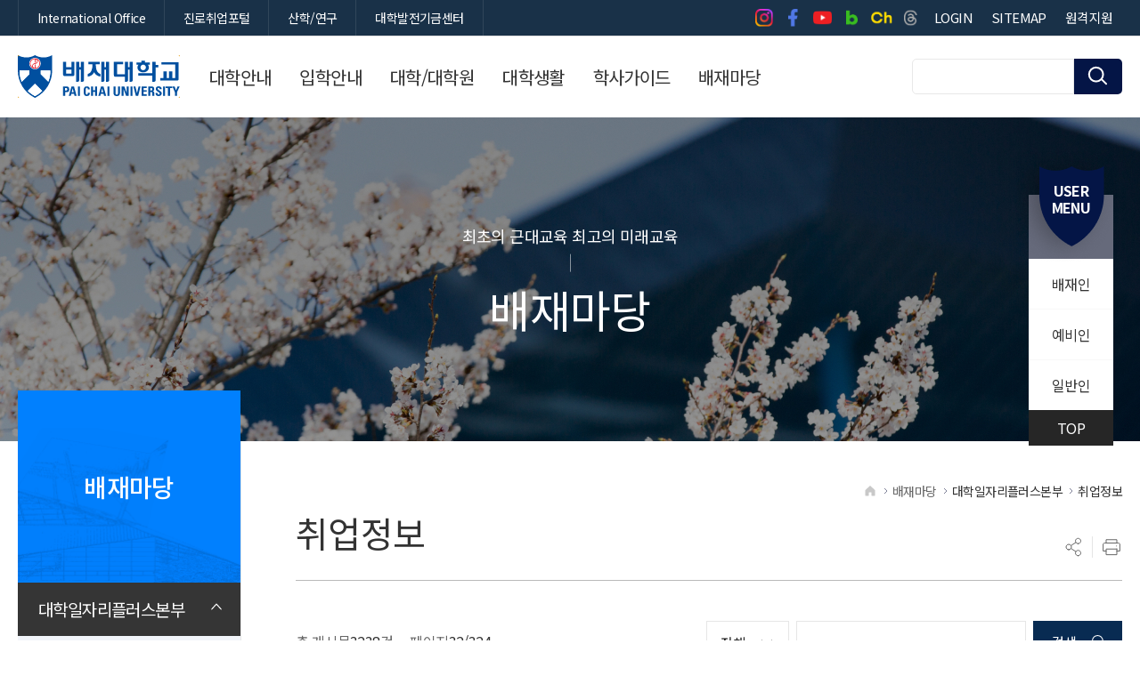

--- FILE ---
content_type: text/html;charset=UTF-8
request_url: https://www.pcu.ac.kr/kor/article/notice_bob?pageIndex=32
body_size: 158167
content:






<!DOCTYPE html>
<html lang="ko">
<head>


<meta charset="UTF-8">
<meta http-equiv='X-UA-Compatible' content='IE=Edge' />
<meta name="viewport" content="width=device-width,initial-scale=1.0,minimum-scale=1.0,maximum-scale=2.0,user-scalable=yes">
<meta name="format-detection" content="telephone=no,email=no,address=no" />
<meta name="description" content="배재대학교-대표" />
<meta name="keywords" content="배재대학교, 대표" />
<meta property="og:type" content="website">
<meta property="og:url" content="https://www.pcu.ac.kr/kor">
<meta property="og:title" content="배재대학교 대표 웹사이트">
<meta property="og:image" content="https://www.pcu.ac.kr/images/logo.png">
<meta property="og:description" content="배재대학교 대표 웹사이트입니다. 대학안내/대학소개/대학생활/학사가이드 등을 제공합니다. 높은 취업률, 재미있는 대학생활, 알찬 커리큘럼까지! 더 나은 미래를 준비한다면 시작은 배재대학교입니다.">
<meta property="og:site_name" content="배재대학교 대표 웹사이트">
<meta property="og:locale" content="ko_KR">
<title>취업정보 &lt; 대학일자리플러스본부 &lt; 배재마당배재대학교</title>
<script>
    /* js의 contextpath 적용 */
    var contextPath = '';
</script>
<script src="/js/babel.min.js"></script>
<script src="/js/babel.polyfill.min.js"></script>
<script src="/js/bluebird.js"></script>
<script type="text/babel" data-presets="es2015,stage-2">
    const CONTEXT_PATH = '';
    const mno = '';
</script>

<link rel="stylesheet" type="text/css" href="/css/site/core/core.min.css" media="all" />
<link rel="stylesheet" type="text/css" href="/css/site/kor/cover.min.css" media="all" />
<link rel="stylesheet" type="text/css" href="/css/site/kor/layout.min-.css" media="all" />
<link rel="stylesheet" type="text/css" href="/css/site/kor/program.min.css" media="all" />
<link rel="stylesheet" type="text/css" href="/css/site/kor/board.min.css" media="all" />
<link rel="stylesheet" type="text/css" href="/css/site/kor/content.min.css" media="all" />
<script src="//dapi.kakao.com/v2/maps/sdk.js?appkey=aba0887b6cf159f45b272a7d3a338686"></script>
<script type="text/javascript" src="/js/site/kor/js.js"></script>	
<script src="/js/site/commons/Common.js" type="text/babel" data-presets="es2015,stage-2" charset="UTF-8"></script>


</head>
<body id="sub" class="user">
<div id="wrap">
    <div class="js_mobile_check"></div>
    





<script>

</script>
	<!-- header ::S -->
	<div id="header">
		<!--<h1><span><a href="">배재대학교</a></span></h1>   -->
		<h1><span><a href="/">배재대학교</a></span></h1>   
		<div id="ar_box">
					<div class="in">
						<div class="midd">
							<ul>
								
							</ul>
						</div>
						<div class="foot">
							<div>
								<button class="cookie">
									<span>오늘 하루 보지않기</span>
								</button>
								<button class="close">
									<span>닫기</span>
								</button>
							</div>
						</div>
					</div>
				</div>
		<!-- skip ::S -->
		<div id="skip">
			<strong class="hidden">반복영역 건너뛰기</strong>
			<ul>
				<li>
					
						
						
							<a href="#content">본문 바로가기</a>
						
					
				</li>
				<li><a href="#gnb">상단메뉴 바로가기</a></li>
			</ul>
		</div>
		<!-- skip ::E -->

		<strong class="hidden">부가기능 및 사이트</strong>
		<div id="global">
			<div class="layout">
				<div>
					<ul>
						<li><a href="https://www.pcu.ac.kr/inter" target="_blank" title="새창이동" rel="noopener noreferrer"><span>International Office</span></a></li>
						<li><a href="https://nasum.pcu.ac.kr" target="_blank" title="새창이동" rel="noopener noreferrer"><span>진로취업포털</span></a></li>
						<li><a href="https://sanhakinfo.pcu.ac.kr/main.do" target="_blank" title="새창이동" rel="noopener noreferrer"><span>산학/연구</span></a></li>
						<li><a href="http://www.pcu.ac.kr/fund" target="_blank" title="새창이동" rel="noopener noreferrer"><span>대학발전기금센터</span></a></li>
					</ul>
				</div>
				<div>
					<ul>	
							<li><a href="https://www.instagram.com/paichaiuniv" target="_blank" title="새창이동"><span>인스타그램 바로가기</span></a></li>
                            <li><a href="https://www.facebook.com/paichaiuniv" target="_blank" title="새창이동"><span>페이스북 바로가기</span></a></li>
                            <li><a href="https://www.youtube.com/channel/UCooRkW1fWFWMPJvuRbJt4eA" target="_blank" title="새창이동"><span>유튜브 바로가기</span></a></li>
                            <li><a href="https://blog.naver.com/paichaiuniv" target="_blank" title="새창이동"><span>블로그 바로가기</span></a></li>
                            <li><a href="https://pf.kakao.com/_twcQG" target="_blank" title="새창이동"><span>카카오톡 채널 바로가기</span></a></li>
                            <li><a href="https://www.threads.net/@paichaiuniv" target="_blank" title="새창이동"><span>스레드 바로가기</span></a></li>
						
							<li class="mo"><a href="/kor/31/login"><span>LOGIN</span></a></li>
							
												
						<li class="mo"><a href="/kor/contents/59"><span>SITEMAP</span></a></li>
						<li class="mo">
							<div id="google_translate_element"></div>
							<script type="text/javascript">
							function googleTranslateElementInit() {
								new google.translate.TranslateElement({pageLanguage: 'ko', autoDisplay: false, includedLanguages: "mn,my,ko,ar,en,fil,zh-CN,km,vi,ja,es,ru,fr,ky", multilanguagePage: true, layout: google.translate.TranslateElement.InlineLayout.SIMPLE}, 'google_translate_element');
								//$(".goog-te-menu-value").html("<span>LANGUAGE</span>");
							}
							</script>
							<script type="text/javascript" src="//translate.google.com/translate_a/element.js?cb=googleTranslateElementInit&hl=en"></script>
						</li>
						<li class="mo"><a href="https://remote.pcu.ac.kr/start/?operating=manual" target="_blank" title="새창이동" rel="noopener noreferrer"><span>원격지원</span></a></li>
					</ul>
				</div>
			</div>
		</div>
		<strong class="hidden">상단메뉴</strong>
		<div id="nav">
			<div id="gnb" class="js_menu" >
	        <ul>
            
                <li>
                    <a href="/kor/contents/78" target="_self"  ><span>대학안내</span></a>
                    
                    <div>
                    	<strong>
							<em>대학안내</em>
							<span>
								최초의 근대교육<br />
최고의 미래교육
							</span>
						</strong>
	                    <ul>
	                        
	                            <li>
	                                <a href="/kor/contents/78" target="_self" ><span>대학소개</span></a>
	                                
	                                <div>
		                                <ul>
		                                    
		                                        <li>
		                                        	<a href="/kor/contents/78" target="_self" ><span>총장인사말</span></a>
	                                                
		                                        </li>
		                                    
		                                        <li>
		                                        	<a href="/kor/contents/79" target="_self" ><span>역대총장</span></a>
	                                                
		                                        </li>
		                                    
		                                        <li>
		                                        	<a href="/kor/contents/80" target="_self" ><span>교육이념</span></a>
	                                                
		                                        </li>
		                                    
		                                        <li>
		                                        	<a href="/kor/contents/81" target="_self" ><span>연혁</span></a>
	                                                
		                                        </li>
		                                    
		                                        <li>
		                                        	<a href="/kor/contents/82" target="_self" ><span>대학상징물</span></a>
	                                                
		                                        </li>
		                                    
		                                        <li>
		                                        	<a href="/kor/contents/83" target="_self" ><span>UI</span></a>
	                                                
		                                        </li>
		                                    
		                                        <li>
		                                        	<a href="/kor/contents/84" target="_self" ><span>대학요람</span></a>
	                                                
		                                        </li>
		                                    
		                                        <li>
		                                        	<a href="/kor/contents/85" target="_self" ><span>학당가</span></a>
	                                                
		                                        </li>
		                                    
		                                        <li>
		                                        	<a href="/kor/38/pcuPride" target="_self" ><span>PCU PRIDE</span></a>
	                                                
		                                        </li>
		                                    
		                                        <li>
		                                        	<a href="/kor/contents/67" target="_self" ><span>배재대학교 마스코트 &#039;나섬이&#039;</span></a>
	                                                
		                                        </li>
		                                    
		                                </ul>
	                                </div>
	                                
	                            </li>
	                        
	                            <li>
	                                <a href="/kor/article/pic_info" target="_self" ><span>배재홍보</span></a>
	                                
	                                <div>
		                                <ul>
		                                    
		                                        <li>
		                                        	<a href="/kor/article/pic_info" target="_self" ><span>사진뉴스</span></a>
	                                                
		                                        </li>
		                                    
		                                        <li>
		                                        	<a href="/kor/contents/56" target="_self" ><span>홍보비디오</span></a>
	                                                
		                                        </li>
		                                    
		                                        <li>
		                                        	<a href="/kor/contents/57" target="_self" ><span>E-BOOK</span></a>
	                                                
		                                        </li>
		                                    
		                                        <li>
		                                        	<a href="/kor/contents/58" target="_self" ><span>배재SNS</span></a>
	                                                
		                                        </li>
		                                    
		                                </ul>
	                                </div>
	                                
	                            </li>
	                        
	                            <li>
	                                <a href="/kor/contents/87" target="_self" ><span>학교법인 배재학당</span></a>
	                                
	                                <div>
		                                <ul>
		                                    
		                                        <li>
		                                        	<a href="/kor/contents/87" target="_self" ><span>학당연혁</span></a>
	                                                
		                                        </li>
		                                    
		                                        <li>
		                                        	<a href="/kor/contents/88" target="_self" ><span>이사회</span></a>
	                                                
		                                        </li>
		                                    
		                                        <li>
		                                        	<a href="/kor/article/hakdang" target="_self" ><span>이사회회의록</span></a>
	                                                
		                                        </li>
		                                    
		                                        <li>
		                                        	<a href="/kor/contents/89" target="_self" ><span>역대이사장</span></a>
	                                                
		                                        </li>
		                                    
		                                        <li>
		                                        	<a href="https://paichai1885.co.kr" target="_blank" title="새창이동"><span>배재학당총동창회</span></a>
	                                                
		                                        </li>
		                                    
		                                        <li>
		                                        	<a href="http://www.pcu.ac.kr/alumni" target="_blank" title="새창이동"><span>배재대학교총동창회</span></a>
	                                                
		                                        </li>
		                                    
		                                        <li>
		                                        	<a href="http://www.paichai.hs.kr" target="_blank" title="새창이동"><span>배재고등학교</span></a>
	                                                
		                                        </li>
		                                    
		                                        <li>
		                                        	<a href="https://paichai.sen.ms.kr" target="_blank" title="새창이동"><span>배재중학교</span></a>
	                                                
		                                        </li>
		                                    
		                                        <li>
		                                        	<a href="http://www.paichaikg.com" target="_blank" title="새창이동"><span>배재유치원</span></a>
	                                                
		                                        </li>
		                                    
		                                </ul>
	                                </div>
	                                
	                            </li>
	                        
	                            <li>
	                                <a href="/kor/contents/409" target="_self" ><span>PINNOVATION 중장기 발전계획</span></a>
	                                
	                            </li>
	                        
	                            <li>
	                                <a href="/kor/contents/94" target="_self" ><span>대학현황</span></a>
	                                
	                                <div>
		                                <ul>
		                                    
		                                        <li>
		                                        	<a href="/kor/contents/94" target="_self" ><span>조직도</span></a>
	                                                
		                                        </li>
		                                    
		                                        <li>
		                                        	<a href="/kor/28/addressBook" target="_self" ><span>전화번호안내</span></a>
	                                                
		                                        </li>
		                                    
		                                        <li>
		                                        	<a href="https://portal.pcu.ac.kr/checkMenu.jsp?p0=x8u7lOK1FRX9d0G8" target="_blank" title="새창이동"><span>전자규정집</span></a>
	                                                
		                                        </li>
		                                    
		                                        <li>
		                                        	<a href="/kor/contents/96" target="_self" ><span>예결산현황</span></a>
	                                                
		                                                <div>
		                                                <ul>
		                                                
		                                                    <li><a href="/kor/contents/96" target="_self" ><span>예산공고</span></a></li>
		                                                
		                                                    <li><a href="/kor/contents/97" target="_self" ><span>결산공고</span></a></li>
		                                                
		                                                    <li><a href="/kor/article/cost_regulations" target="_self" ><span>업무추진비사용내역</span></a></li>
		                                                
		                                                </ul>
		                                                </div>
	                                               	
		                                        </li>
		                                    
		                                        <li>
		                                        	<a href="/kor/article/plan" target="_self" ><span>등록금심의위원회</span></a>
	                                                
		                                        </li>
		                                    
		                                        <li>
		                                        	<a href="/kor/article/plan2" target="_self" ><span>대학평의원회</span></a>
	                                                
		                                        </li>
		                                    
		                                        <li>
		                                        	<a href="https://www.academyinfo.go.kr/popup/pubinfo1690/list.do?schlId=0000113" target="_blank" title="새창이동"><span>대학정보공시</span></a>
	                                                
		                                        </li>
		                                    
		                                        <li>
		                                        	<a href="/kor/contents/98" target="_self" ><span>자체평가보고서</span></a>
	                                                
		                                                <div>
		                                                <ul>
		                                                
		                                                    <li><a href="/kor/contents/98" target="_self" ><span>대학</span></a></li>
		                                                
		                                                    <li><a href="/kor/contents/99" target="_self" ><span>대학원</span></a></li>
		                                                
		                                                </ul>
		                                                </div>
	                                               	
		                                        </li>
		                                    
		                                </ul>
	                                </div>
	                                
	                            </li>
	                        
	                            <li>
	                                <a href="/kor/contents/102" target="_self" ><span>캠퍼스안내</span></a>
	                                
	                                <div>
		                                <ul>
		                                    
		                                        <li>
		                                        	<a href="/kor/contents/102" target="_self" ><span>찾아오는 길</span></a>
	                                                
		                                                <div>
		                                                <ul>
		                                                
		                                                    <li><a href="/kor/contents/102" target="_self" ><span>찾아오는길</span></a></li>
		                                                
		                                                    <li><a href="/kor/contents/101" target="_self" ><span>유튜브 V-log</span></a></li>
		                                                
		                                                </ul>
		                                                </div>
	                                               	
		                                        </li>
		                                    
		                                        <li>
		                                        	<a href="/kor/37/campusGuide" target="_blank" title="새창이동"><span>캠퍼스맵</span></a>
	                                                
		                                        </li>
		                                    
		                                        <li>
		                                        	<a href="https://www.pcu.ac.kr//vr/index.html" target="_blank" title="새창이동"><span>VR캠퍼스투어</span></a>
	                                                
		                                        </li>
		                                    
		                                        <li>
		                                        	<a href="/kor/contents/103" target="_self" ><span>동영상투어</span></a>
	                                                
		                                        </li>
		                                    
		                                        <li>
		                                        	<a href="/kor/contents/104" target="_self" ><span>건축물석면정보</span></a>
	                                                
		                                        </li>
		                                    
		                                </ul>
	                                </div>
	                                
	                            </li>
	                        
	                    </ul>
	                    </div>
	                    
	                </li>
	            
                <li>
                    <a href="http://enter.pcu.ac.kr" target="_blank" title="새창이동" ><span>입학안내</span></a>
                    
	                </li>
	            
                <li>
                    <a href="/kor/contents/105" target="_self"  ><span>대학/대학원</span></a>
                    
                    <div>
                    	<strong>
							<em>대학/대학원</em>
							<span>
								최초의 근대교육<br />
최고의 미래교육
							</span>
						</strong>
	                    <ul>
	                        
	                            <li>
	                                <a href="/kor/contents/105" target="_self" ><span>대학</span></a>
	                                
	                            </li>
	                        
	                            <li>
	                                <a href="http://www.pcu.ac.kr/graduate" target="_blank" title="새창이동"><span>대학원</span></a>
	                                
	                            </li>
	                        
	                            <li>
	                                <a href="http://www.pcu.ac.kr/sgraduate" target="_blank" title="새창이동"><span>관광축제한류대학원</span></a>
	                                
	                            </li>
	                        
	                            <li>
	                                <a href="http://www.pcu.ac.kr/edu" target="_blank" title="새창이동"><span>교육대학원</span></a>
	                                
	                            </li>
	                        
	                            <li>
	                                <a href="https://hakgwa.pcu.ac.kr/dpgraduate" target="_blank" title="새창이동"><span>국방정책대학원</span></a>
	                                
	                            </li>
	                        
	                    </ul>
	                    </div>
	                    
	                </li>
	            
                <li>
                    <a href="/kor/contents/106" target="_self"  ><span>대학생활</span></a>
                    
                    <div>
                    	<strong>
							<em>대학생활</em>
							<span>
								최초의 근대교육<br />
최고의 미래교육
							</span>
						</strong>
	                    <ul>
	                        
	                            <li>
	                                <a href="/kor/contents/106" target="_self" ><span>국내외교류</span></a>
	                                
	                                <div>
		                                <ul>
		                                    
		                                        <li>
		                                        	<a href="/kor/contents/106" target="_self" ><span>국내외교류현황</span></a>
	                                                
		                                        </li>
		                                    
		                                        <li>
		                                        	<a href="https://dept.pcu.ac.kr/dept/inter/sub06/sub060101.html" target="_blank" title="새창이동"><span>국외교류현황</span></a>
	                                                
		                                        </li>
		                                    
		                                        <li>
		                                        	<a href="https://dept.pcu.ac.kr/dept/inter/sub02/sub020101.jsp" target="_blank" title="새창이동"><span>해외유학안내</span></a>
	                                                
		                                        </li>
		                                    
		                                </ul>
	                                </div>
	                                
	                            </li>
	                        
	                            <li>
	                                <a href="/kor/contents/68" target="_self" ><span>학생통학버스</span></a>
	                                
	                                <div>
		                                <ul>
		                                    
		                                        <li>
		                                        	<a href="/kor/contents/68" target="_self" ><span>학생통학버스 운행 안내</span></a>
	                                                
		                                        </li>
		                                    
		                                        <li>
		                                        	<a href="/kor/contents/69" target="_self" ><span>시외노선</span></a>
	                                                
		                                        </li>
		                                    
		                                        <li>
		                                        	<a href="/kor/contents/70" target="_self" ><span>시내노선</span></a>
	                                                
		                                        </li>
		                                    
		                                        <li>
		                                        	<a href="/kor/article/ATCLf9f906024" target="_self" ><span>공지사항</span></a>
	                                                
		                                        </li>
		                                    
		                                </ul>
	                                </div>
	                                
	                            </li>
	                        
	                            <li>
	                                <a href="/kor/contents/107" target="_self" ><span>학생활동</span></a>
	                                
	                                <div>
		                                <ul>
		                                    
		                                        <li>
		                                        	<a href="/kor/contents/107" target="_self" ><span>학생자치기구</span></a>
	                                                
		                                                <div>
		                                                <ul>
		                                                
		                                                    <li><a href="/kor/contents/107" target="_self" ><span>총학생회</span></a></li>
		                                                
		                                                    <li><a href="/kor/contents/108" target="_self" ><span>인문사회대학</span></a></li>
		                                                
		                                                    <li><a href="/kor/contents/109" target="_self" ><span>경영대학</span></a></li>
		                                                
		                                                    <li><a href="/kor/contents/324" target="_self" ><span>생명보건대학</span></a></li>
		                                                
		                                                    <li><a href="/kor/contents/110" target="_self" ><span>AI·SW창의융합대학</span></a></li>
		                                                
		                                                    <li><a href="/kor/contents/111" target="_self" ><span>문화예술대학</span></a></li>
		                                                
		                                                    <li><a href="/kor/contents/457" target="_self" ><span>총대의원회</span></a></li>
		                                                
		                                                    <li><a href="/kor/article/cast_org" target="_self" ><span>공지사항</span></a></li>
		                                                
		                                                </ul>
		                                                </div>
	                                               	
		                                        </li>
		                                    
		                                        <li>
		                                        	<a href="/kor/contents/233" target="_self" ><span>동아리안내</span></a>
	                                                
		                                                <div>
		                                                <ul>
		                                                
		                                                    <li><a href="/kor/contents/233" target="_self" ><span>총동아리연합회</span></a></li>
		                                                
		                                                    <li><a href="/kor/sub/184" target="_self" ><span>학술분과</span></a></li>
		                                                
		                                                    <li><a href="/kor/sub/185" target="_self" ><span>봉사분과</span></a></li>
		                                                
		                                                    <li><a href="/kor/sub/186" target="_self" ><span>종교분과</span></a></li>
		                                                
		                                                    <li><a href="/kor/sub/187" target="_self" ><span>취미분과</span></a></li>
		                                                
		                                                    <li><a href="/kor/sub/188" target="_self" ><span>체육분과</span></a></li>
		                                                
		                                                    <li><a href="/kor/sub/189" target="_self" ><span>동아리방 안내</span></a></li>
		                                                
		                                                </ul>
		                                                </div>
	                                               	
		                                        </li>
		                                    
		                                </ul>
	                                </div>
	                                
	                            </li>
	                        
	                            <li>
	                                <a href="/kor/contents/228" target="_self" ><span>학생활동 안전관리</span></a>
	                                
	                                <div>
		                                <ul>
		                                    
		                                        <li>
		                                        	<a href="/kor/contents/228" target="_self" ><span>학생활동 안전사고 대응 매뉴얼</span></a>
	                                                
		                                        </li>
		                                    
		                                        <li>
		                                        	<a href="/kor/contents/229" target="_self" ><span>학생 안전사고 보험처리</span></a>
	                                                
		                                        </li>
		                                    
		                                        <li>
		                                        	<a href="/kor/contents/230" target="_self" ><span>안전사고 예방교육</span></a>
	                                                
		                                        </li>
		                                    
		                                        <li>
		                                        	<a href="/kor/article/stwfare5660" target="_self" ><span>안전사고 예방안내</span></a>
	                                                
		                                        </li>
		                                    
		                                        <li>
		                                        	<a href="/kor/contents/231" target="_self" ><span>학생활동 관련 규정 및 지침</span></a>
	                                                
		                                        </li>
		                                    
		                                        <li>
		                                        	<a href="/kor/contents/232" target="_self" ><span>대학안전관리계획</span></a>
	                                                
		                                        </li>
		                                    
		                                </ul>
	                                </div>
	                                
	                            </li>
	                        
	                            <li>
	                                <a href="/kor/contents/119" target="_self" ><span>복지기관</span></a>
	                                
	                                <div>
		                                <ul>
		                                    
		                                        <li>
		                                        	<a href="/kor/contents/119" target="_self" ><span>복리후생시설</span></a>
	                                                
		                                                <div>
		                                                <ul>
		                                                
		                                                    <li><a href="/kor/contents/119" target="_self" ><span>본교(도마동)</span></a></li>
		                                                
		                                                    <li><a href="/kor/contents/120" target="_self" ><span>대덕캠퍼스(관평동)</span></a></li>
		                                                
		                                                </ul>
		                                                </div>
	                                               	
		                                        </li>
		                                    
		                                        <li>
		                                        	<a href="/kor/contents/122" target="_self" ><span>학생대여시설</span></a>
	                                                
		                                        </li>
		                                    
		                                        <li>
		                                        	<a href="https://www.pcu.ac.kr/dhc" target="_blank" title="새창이동"><span>대천수련관</span></a>
	                                                
		                                        </li>
		                                    
		                                </ul>
	                                </div>
	                                
	                            </li>
	                        
	                            <li>
	                                <a href="/kor/29/diet" target="_self" ><span>금주의 식단</span></a>
	                                
	                            </li>
	                        
	                            <li>
	                                <a href="/kor/contents/127" target="_self" ><span>교내주차관리</span></a>
	                                
	                                <div>
		                                <ul>
		                                    
		                                        <li>
		                                        	<a href="/kor/contents/127" target="_self" ><span>운영안내</span></a>
	                                                
		                                        </li>
		                                    
		                                        <li>
		                                        	<a href="/kor/contents/128" target="_self" ><span>월 주차 안내</span></a>
	                                                
		                                        </li>
		                                    
		                                        <li>
		                                        	<a href="/kor/contents/129" target="_self" ><span>학기 주차 안내</span></a>
	                                                
		                                        </li>
		                                    
		                                </ul>
	                                </div>
	                                
	                            </li>
	                        
	                            <li>
	                                <a href="/kor/contents/130" target="_self" ><span>IT 서비스</span></a>
	                                
	                                <div>
		                                <ul>
		                                    
		                                        <li>
		                                        	<a href="/kor/contents/130" target="_self" ><span>협약서비스</span></a>
	                                                
		                                                <div>
		                                                <ul>
		                                                
		                                                    <li><a href="/kor/contents/130" target="_self" ><span>학생 이메일</span></a></li>
		                                                
		                                                    <li><a href="/kor/contents/131" target="_self" ><span>OFFICE 365</span></a></li>
		                                                
		                                                    <li><a href="/kor/contents/132" target="_self" ><span>AoC</span></a></li>
		                                                
		                                                    <li><a href="/kor/contents/133" target="_self" ><span>교육할인스토어</span></a></li>
		                                                
		                                                </ul>
		                                                </div>
	                                               	
		                                        </li>
		                                    
		                                        <li>
		                                        	<a href="https://www.pcu.ac.kr/apps/heyoung/index.html" target="_blank" title="새창이동"><span>헤이영캠퍼스</span></a>
	                                                
		                                        </li>
		                                    
		                                        <li>
		                                        	<a href="/kor/contents/134" target="_self" ><span>무선인터넷</span></a>
	                                                
		                                        </li>
		                                    
		                                </ul>
	                                </div>
	                                
	                            </li>
	                        
	                            <li>
	                                <a href="/kor/contents/136" target="_self" ><span>코로나19 대응방안</span></a>
	                                
	                                <div>
		                                <ul>
		                                    
		                                        <li>
		                                        	<a href="/kor/contents/136" target="_self" ><span>감염병관리조직</span></a>
	                                                
		                                        </li>
		                                    
		                                        <li>
		                                        	<a href="/kor/article/covid19" target="_self" ><span>대학 공지사항 및 조치 안내</span></a>
	                                                
		                                        </li>
		                                    
		                                        <li>
		                                        	<a href="/kor/contents/139" target="_self" ><span>교내 방역소독 현황</span></a>
	                                                
		                                        </li>
		                                    
		                                        <li>
		                                        	<a href="/kor/contents/140" target="_self" ><span>코로나19 감염예방 행동수칙</span></a>
	                                                
		                                        </li>
		                                    
		                                        <li>
		                                        	<a href="/kor/contents/141" target="_self" ><span>코로나19 발생동향</span></a>
	                                                
		                                        </li>
		                                    
		                                        <li>
		                                        	<a href="/kor/contents/142" target="_self" ><span>감염병 관리 규정</span></a>
	                                                
		                                        </li>
		                                    
		                                        <li>
		                                        	<a href="https://covid.pcu.ac.kr" target="_blank" title="새창이동"><span>코로나19 확진 자가신고</span></a>
	                                                
		                                        </li>
		                                    
		                                </ul>
	                                </div>
	                                
	                            </li>
	                        
	                            <li>
	                                <a href="https://www.pcu.ac.kr/dorm" target="_blank" title="새창이동"><span>생활관</span></a>
	                                
	                            </li>
	                        
	                    </ul>
	                    </div>
	                    
	                </li>
	            
                <li>
                    <a href="/kor/30/schedules/CAT072" target="_self"  ><span>학사가이드</span></a>
                    
                    <div>
                    	<strong>
							<em>학사가이드</em>
							<span>
								최초의 근대교육<br />
최고의 미래교육
							</span>
						</strong>
	                    <ul>
	                        
	                            <li>
	                                <a href="/kor/30/schedules/CAT072" target="_self" ><span>학사일정</span></a>
	                                
	                                <div>
		                                <ul>
		                                    
		                                        <li>
		                                        	<a href="/kor/30/schedules/CAT072" target="_self" ><span>학사일정</span></a>
	                                                
		                                        </li>
		                                    
		                                        <li>
		                                        	<a href="/kor/contents/143" target="_self" ><span>학사관련 문의 전화</span></a>
	                                                
		                                        </li>
		                                    
		                                        <li>
		                                        	<a href="/kor/contents/144" target="_self" ><span>학칙 및 학사관련규정</span></a>
	                                                
		                                                <div>
		                                                <ul>
		                                                
		                                                    <li><a href="/kor/contents/144" target="_self" ><span>학칙</span></a></li>
		                                                
		                                                    <li><a href="/kor/contents/145" target="_self" ><span>학칙시행세칙(Ⅰ)</span></a></li>
		                                                
		                                                    <li><a href="/kor/contents/146" target="_self" ><span>학칙시행세칙(Ⅱ)</span></a></li>
		                                                
		                                                </ul>
		                                                </div>
	                                               	
		                                        </li>
		                                    
		                                </ul>
	                                </div>
	                                
	                            </li>
	                        
	                            <li>
	                                <a href="/kor/contents/461" target="_self" ><span>증명서/학생증·신분증 발급</span></a>
	                                
	                                <div>
		                                <ul>
		                                    
		                                        <li>
		                                        	<a href="/kor/contents/461" target="_self" ><span>증명서 발급 안내</span></a>
	                                                
		                                        </li>
		                                    
		                                        <li>
		                                        	<a href="/kor/contents/437" target="_self" ><span>금융 학생증·신분증 발급 안내</span></a>
	                                                
		                                        </li>
		                                    
		                                        <li>
		                                        	<a href="/kor/contents/438" target="_self" ><span>일반 학생증 발급 안내</span></a>
	                                                
		                                        </li>
		                                    
		                                </ul>
	                                </div>
	                                
	                            </li>
	                        
	                            <li>
	                                <a href="/kor/contents/151" target="_self" ><span>교육과정</span></a>
	                                
	                                <div>
		                                <ul>
		                                    
		                                        <li>
		                                        	<a href="/kor/contents/151" target="_self" ><span>학번별 교육과정 이수</span></a>
	                                                
		                                        </li>
		                                    
		                                        <li>
		                                        	<a href="/kor/contents/153" target="_self" ><span>교직과정</span></a>
	                                                
		                                        </li>
		                                    
		                                        <li>
		                                        	<a href="/kor/contents/154" target="_self" ><span>학석사 연계과정</span></a>
	                                                
		                                        </li>
		                                    
		                                        <li>
		                                        	<a href="/kor/contents/155" target="_self" ><span>강의시간 편람</span></a>
	                                                
		                                        </li>
		                                    
		                                </ul>
	                                </div>
	                                
	                            </li>
	                        
	                            <li>
	                                <a href="/kor/contents/156" target="_self" ><span>다전공</span></a>
	                                
	                                <div>
		                                <ul>
		                                    
		                                        <li>
		                                        	<a href="/kor/contents/156" target="_self" ><span>복수전공</span></a>
	                                                
		                                        </li>
		                                    
		                                        <li>
		                                        	<a href="/kor/contents/157" target="_self" ><span>부전공</span></a>
	                                                
		                                        </li>
		                                    
		                                        <li>
		                                        	<a href="/kor/contents/158" target="_self" ><span>연계전공</span></a>
	                                                
		                                        </li>
		                                    
		                                        <li>
		                                        	<a href="/kor/contents/159" target="_self" ><span>융합전공</span></a>
	                                                
		                                        </li>
		                                    
		                                        <li>
		                                        	<a href="/kor/contents/458" target="_self" ><span>마이크로디그리 과정</span></a>
	                                                
		                                        </li>
		                                    
		                                </ul>
	                                </div>
	                                
	                            </li>
	                        
	                            <li>
	                                <a href="/kor/contents/161" target="_self" ><span>학적변동</span></a>
	                                
	                                <div>
		                                <ul>
		                                    
		                                        <li>
		                                        	<a href="/kor/contents/161" target="_self" ><span>휴학, 복학</span></a>
	                                                
		                                        </li>
		                                    
		                                        <li>
		                                        	<a href="/kor/contents/162" target="_self" ><span>재입학</span></a>
	                                                
		                                        </li>
		                                    
		                                        <li>
		                                        	<a href="/kor/contents/21" target="_self" ><span>전과(부)</span></a>
	                                                
		                                        </li>
		                                    
		                                        <li>
		                                        	<a href="/kor/contents/22" target="_self" ><span>편입학</span></a>
	                                                
		                                        </li>
		                                    
		                                </ul>
	                                </div>
	                                
	                            </li>
	                        
	                            <li>
	                                <a href="/kor/contents/23" target="_self" ><span>수업</span></a>
	                                
	                                <div>
		                                <ul>
		                                    
		                                        <li>
		                                        	<a href="/kor/contents/23" target="_self" ><span>수강신청, 변경, 철회</span></a>
	                                                
		                                                <div>
		                                                <ul>
		                                                
		                                                    <li><a href="/kor/contents/23" target="_self" ><span>수강 신청 일정 및 방법</span></a></li>
		                                                
		                                                    <li><a href="/kor/contents/24" target="_self" ><span>수강 신청 지도 및 유의사항</span></a></li>
		                                                
		                                                </ul>
		                                                </div>
	                                               	
		                                        </li>
		                                    
		                                        <li>
		                                        	<a href="/kor/contents/25" target="_self" ><span>수업시간표 및 강의동 명칭</span></a>
	                                                
		                                        </li>
		                                    
		                                        <li>
		                                        	<a href="/kor/contents/26" target="_self" ><span>재수강</span></a>
	                                                
		                                        </li>
		                                    
		                                        <li>
		                                        	<a href="/kor/contents/27" target="_self" ><span>출석 및 결석</span></a>
	                                                
		                                        </li>
		                                    
		                                        <li>
		                                        	<a href="/kor/contents/28" target="_self" ><span>계절학기</span></a>
	                                                
		                                        </li>
		                                    
		                                        <li>
		                                        	<a href="/kor/contents/29" target="_self" ><span>수료학점</span></a>
	                                                
		                                        </li>
		                                    
		                                        <li>
		                                        	<a href="https://www.pcu.ac.kr/apps/heyoung/index.html" target="_blank" title="새창이동"><span>헤이영캠퍼스</span></a>
	                                                
		                                        </li>
		                                    
		                                        <li>
		                                        	<a href="/kor/contents/30" target="_self" ><span>통계프로그램 사용안내</span></a>
	                                                
		                                        </li>
		                                    
		                                </ul>
	                                </div>
	                                
	                            </li>
	                        
	                            <li>
	                                <a href="/kor/contents/31" target="_self" ><span>학부성적</span></a>
	                                
	                                <div>
		                                <ul>
		                                    
		                                        <li>
		                                        	<a href="/kor/contents/31" target="_self" ><span>성적관리</span></a>
	                                                
		                                        </li>
		                                    
		                                        <li>
		                                        	<a href="/kor/contents/32" target="_self" ><span>강의평가 및 공개</span></a>
	                                                
		                                        </li>
		                                    
		                                        <li>
		                                        	<a href="/kor/contents/76" target="_self" ><span>과목별, 영역별 강의평가</span></a>
	                                                
		                                        </li>
		                                    
		                                        <li>
		                                        	<a href="/kor/contents/77" target="_self" ><span>과목별, 영역별 중간강의평가</span></a>
	                                                
		                                        </li>
		                                    
		                                </ul>
	                                </div>
	                                
	                            </li>
	                        
	                            <li>
	                                <a href="/kor/contents/33" target="_self" ><span>장학</span></a>
	                                
	                                <div>
		                                <ul>
		                                    
		                                        <li>
		                                        	<a href="/kor/contents/33" target="_self" ><span>교내·외 장학금 및 선발기준</span></a>
	                                                
		                                                <div>
		                                                <ul>
		                                                
		                                                    <li><a href="/kor/contents/33" target="_self" ><span>교내장학금</span></a></li>
		                                                
		                                                    <li><a href="/kor/contents/34" target="_self" ><span>교외장학금</span></a></li>
		                                                
		                                                    <li><a href="../../../images/site/kor/pdf/scholarship_20250514.pdf" target="_blank" title="새창이동"><span>장학금 및 선발기준(20250514) 다운로드</span></a></li>
		                                                
		                                                </ul>
		                                                </div>
	                                               	
		                                        </li>
		                                    
		                                        <li>
		                                        	<a href="/kor/contents/35" target="_self" ><span>교내 장학금 신청자격 및 제출서류</span></a>
	                                                
		                                        </li>
		                                    
		                                        <li>
		                                        	<a href="/kor/contents/36" target="_self" ><span>학자금 대출</span></a>
	                                                
		                                        </li>
		                                    
		                                </ul>
	                                </div>
	                                
	                            </li>
	                        
	                            <li>
	                                <a href="/kor/contents/37" target="_self" ><span>등록 및 반환</span></a>
	                                
	                                <div>
		                                <ul>
		                                    
		                                        <li>
		                                        	<a href="/kor/contents/37" target="_self" ><span>등록금 납부 및 확인</span></a>
	                                                
		                                        </li>
		                                    
		                                        <li>
		                                        	<a href="/kor/contents/38" target="_self" ><span>분납안내</span></a>
	                                                
		                                        </li>
		                                    
		                                        <li>
		                                        	<a href="/kor/contents/39" target="_self" ><span>학업연장자의 등록</span></a>
	                                                
		                                        </li>
		                                    
		                                        <li>
		                                        	<a href="/kor/contents/40" target="_self" ><span>등록금 반환</span></a>
	                                                
		                                        </li>
		                                    
		                                </ul>
	                                </div>
	                                
	                            </li>
	                        
	                            <li>
	                                <a href="/kor/contents/41" target="_self" ><span>졸업</span></a>
	                                
	                                <div>
		                                <ul>
		                                    
		                                        <li>
		                                        	<a href="/kor/contents/41" target="_self" ><span>학번별 졸업기준</span></a>
	                                                
		                                        </li>
		                                    
		                                        <li>
		                                        	<a href="/kor/contents/42" target="_self" ><span>조기졸업</span></a>
	                                                
		                                        </li>
		                                    
		                                </ul>
	                                </div>
	                                
	                            </li>
	                        
	                            <li>
	                                <a href="/kor/contents/43" target="_self" ><span>병무안내</span></a>
	                                
	                                <div>
		                                <ul>
		                                    
		                                        <li>
		                                        	<a href="/kor/contents/43" target="_self" ><span>재학생 병무안내</span></a>
	                                                
		                                                <div>
		                                                <ul>
		                                                
		                                                    <li><a href="/kor/contents/43" target="_self" ><span>병역판정검사</span></a></li>
		                                                
		                                                    <li><a href="/kor/contents/44" target="_self" ><span>각 군 지원 입영</span></a></li>
		                                                
		                                                    <li><a href="/kor/contents/45" target="_self" ><span>생계유지곤란 사유 병역감면</span></a></li>
		                                                
		                                                    <li><a href="/kor/contents/46" target="_self" ><span>재학생 입영연기</span></a></li>
		                                                
		                                                    <li><a href="/kor/contents/47" target="_self" ><span>사회복무요원 소집</span></a></li>
		                                                
		                                                    <li><a href="https://www.mma.go.kr/contents.do?mc=usr0000186" target="_blank" title="새창이동"><span>병역의무자 국외 여행허가</span></a></li>
		                                                
		                                                    <li><a href="/kor/contents/48" target="_self" ><span>재학생 입영(소집)원 출원(제출, 신청)</span></a></li>
		                                                
		                                                    <li><a href="/kor/contents/50" target="_self" ><span>병무행정 홈서비스 안내</span></a></li>
		                                                
		                                                    <li><a href="/kor/contents/51" target="_self" ><span>병역처분 변경원 출원(제출, 신청)</span></a></li>
		                                                
		                                                    <li><a href="/kor/contents/52" target="_self" ><span>전문연구요원 및 산업기능요원 복무</span></a></li>
		                                                
		                                                    <li><a href="/kor/contents/73" target="_self" ><span>대체역 복무</span></a></li>
		                                                
		                                                    <li><a href="/kor/contents/53" target="_self" ><span>병무 상담</span></a></li>
		                                                
		                                                    <li><a href="/kor/contents/54" target="_self" ><span>현역병, 상근예비역 입영</span></a></li>
		                                                
		                                                </ul>
		                                                </div>
	                                               	
		                                        </li>
		                                    
		                                        <li>
		                                        	<a href="https://www.pcu.ac.kr/rfr" target="_blank" title="새창이동"><span>예비군연대</span></a>
	                                                
		                                        </li>
		                                    
		                                        <li>
		                                        	<a href="/kor/contents/55" target="_self" ><span>민방위</span></a>
	                                                
		                                        </li>
		                                    
		                                        <li>
		                                        	<a href="https://www.pcu.ac.kr/rotc" target="_blank" title="새창이동"><span>ROTC</span></a>
	                                                
		                                        </li>
		                                    
		                                </ul>
	                                </div>
	                                
	                            </li>
	                        
	                            <li>
	                                <a href="/kor/contents/71" target="_self" ><span>채플안내</span></a>
	                                
	                            </li>
	                        
	                            <li>
	                                <a href="/kor/article/ATCLb4aa01822" target="_self" ><span>학사 게시판</span></a>
	                                
	                                <div>
		                                <ul>
		                                    
		                                        <li>
		                                        	<a href="/kor/article/ATCLb4aa01822" target="_self" ><span>학사관련 FAQ</span></a>
	                                                
		                                        </li>
		                                    
		                                        <li>
		                                        	<a href="/kor/article/ATCLd8718b0f9" target="_self" ><span>장학관련 FAQ</span></a>
	                                                
		                                                <div>
		                                                <ul>
		                                                
		                                                    <li><a href="/kor/article/ATCLd8718b0f9" target="_self" ><span>공통질문</span></a></li>
		                                                
		                                                    <li><a href="/kor/article/ATCL58dc00077" target="_self" ><span>교내장학금</span></a></li>
		                                                
		                                                    <li><a href="/kor/article/ATCL0684d9c08" target="_self" ><span>국가장학금(1유형, 2유형)</span></a></li>
		                                                
		                                                    <li><a href="/kor/article/ATCL494e7fe34" target="_self" ><span>학자금 대출</span></a></li>
		                                                
		                                                    <li><a href="/kor/article/ATCL6a1691bbf" target="_self" ><span>국가근로장학금</span></a></li>
		                                                
		                                                </ul>
		                                                </div>
	                                               	
		                                        </li>
		                                    
		                                </ul>
	                                </div>
	                                
	                            </li>
	                        
	                            <li>
	                                <a href="/kor/article/file_01" target="_self" ><span>서식자료실</span></a>
	                                
	                            </li>
	                        
	                    </ul>
	                    </div>
	                    
	                </li>
	            
                <li>
                    <a href="/kor/article/notice_bob" target="_self"  ><span>배재마당</span></a>
                    
                    <div>
                    	<strong>
							<em>배재마당</em>
							<span>
								최초의 근대교육<br />
최고의 미래교육
							</span>
						</strong>
	                    <ul>
	                        
	                            <li>
	                                <a href="/kor/article/notice_bob" target="_self" ><span>대학일자리플러스본부</span></a>
	                                
	                                <div>
		                                <ul>
		                                    
		                                        <li>
		                                        	<a href="/kor/article/notice_bob" target="_self" ><span>취업정보</span></a>
	                                                
		                                        </li>
		                                    
		                                        <li>
		                                        	<a href="/kor/article/notice_job" target="_self" ><span>교내추천 취업정보</span></a>
	                                                
		                                        </li>
		                                    
		                                        <li>
		                                        	<a href="/kor/article/pmc-history-1-02" target="_self" ><span>창업 지원 프로그램 안내</span></a>
	                                                
		                                        </li>
		                                    
		                                </ul>
	                                </div>
	                                
	                            </li>
	                        
	                            <li>
	                                <a href="/kor/article/notice_jog2" target="_self" ><span>교육정보</span></a>
	                                
	                            </li>
	                        
	                            <li>
	                                <a href="/kor/article/Notify_1" target="_self" ><span>일반공지</span></a>
	                                
	                            </li>
	                        
	                            <li>
	                                <a href="/kor/article/Haksa_1" target="_self" ><span>학사공지</span></a>
	                                
	                                <div>
		                                <ul>
		                                    
		                                        <li>
		                                        	<a href="/kor/article/Haksa_1" target="_self" ><span>학사공지</span></a>
	                                                
		                                        </li>
		                                    
		                                        <li>
		                                        	<a href="/kor/article/scholarship" target="_self" ><span>장학공지</span></a>
	                                                
		                                        </li>
		                                    
		                                </ul>
	                                </div>
	                                
	                            </li>
	                        
	                            <li>
	                                <a href="/kor/article/inter_notice" target="_self" ><span>국제공지</span></a>
	                                
	                            </li>
	                        
	                            <li>
	                                <a href="/kor/article/Event_1" target="_self" ><span>각종공지</span></a>
	                                
	                                <div>
		                                <ul>
		                                    
		                                        <li>
		                                        	<a href="/kor/article/Event_1" target="_self" ><span>교내행사</span></a>
	                                                
		                                        </li>
		                                    
		                                        <li>
		                                        	<a href="/kor/article/Notify_3" target="_self" ><span>외부행사</span></a>
	                                                
		                                        </li>
		                                    
		                                        <li>
		                                        	<a href="/kor/article/preaa_notice" target="_self" ><span>외부공모</span></a>
	                                                
		                                        </li>
		                                    
		                                </ul>
	                                </div>
	                                
	                            </li>
	                        
	                            <li>
	                                <a href="/kor/article/Freeboard_3" target="_self" ><span>자유게시판</span></a>
	                                
	                                <div>
		                                <ul>
		                                    
		                                        <li>
		                                        	<a href="/kor/article/Freeboard_3" target="_self" ><span>자유게시판</span></a>
	                                                
		                                        </li>
		                                    
		                                        <li>
		                                        	<a href="https://intra.pcu.ac.kr/ChongjangLogin.do" target="_blank" title="새창이동"><span>총장에게바란다</span></a>
	                                                
		                                        </li>
		                                    
		                                        <li>
		                                        	<a href="/kor/article/study" target="_self" ><span>스터디게시판</span></a>
	                                                
		                                        </li>
		                                    
		                                        <li>
		                                        	<a href="/kor/article/Freeboard_4" target="_self" ><span>분실물센터</span></a>
	                                                
		                                        </li>
		                                    
		                                        <li>
		                                        	<a href="/kor/article/Freeboard_5" target="_self" ><span>벼룩시장</span></a>
	                                                
		                                        </li>
		                                    
		                                </ul>
	                                </div>
	                                
	                            </li>
	                        
	                            <li>
	                                <a href="/kor/article/communication" target="_self" ><span>배재대학교 공감소통위원회</span></a>
	                                
	                            </li>
	                        
	                            <li>
	                                <a href="/kor/article/security" target="_self" ><span>보안관련게시판</span></a>
	                                
	                            </li>
	                        
	                            <li>
	                                <a href="/kor/34/report/CAT094/wrt" target="_self" ><span>Help캠퍼스</span></a>
	                                
	                                <div>
		                                <ul>
		                                    
		                                        <li>
		                                        	<a href="/kor/34/report/CAT094/wrt" target="_self" ><span>네트워크</span></a>
	                                                
		                                        </li>
		                                    
		                                        <li>
		                                        	<a href="/kor/32/facility" target="_self" ><span>시설(건물)</span></a>
	                                                
		                                        </li>
		                                    
		                                        <li>
		                                        	<a href="/kor/33/computer" target="_self" ><span>PC/프린터</span></a>
	                                                
		                                        </li>
		                                    
		                                        <li>
		                                        	<a href="/kor/35/report/CAT095/wrt" target="_self" ><span>전화</span></a>
	                                                
		                                        </li>
		                                    
		                                </ul>
	                                </div>
	                                
	                            </li>
	                        
	                    </ul>
	                    </div>
	                    
	                </li>
	            
                <li>
                    <a href="/kor/contents/59" target="_self"  ><span>홈페이지가이드</span></a>
                    
                    <div>
                    	<strong>
							<em>홈페이지가이드</em>
							<span>
								최초의 근대교육<br />
최고의 미래교육
							</span>
						</strong>
	                    <ul>
	                        
	                            <li>
	                                <a href="/kor/contents/59" target="_self" ><span>사이트맵</span></a>
	                                
	                            </li>
	                        
	                            <li>
	                                <a href="/kor/contents/74" target="_self" ><span>개인정보 처리방침</span></a>
	                                
	                            </li>
	                        
	                            <li>
	                                <a href="/kor/article/privacyPolicy1" target="_self" ><span>개인정보 제3자 제공</span></a>
	                                
	                            </li>
	                        
	                            <li>
	                                <a href="/kor/article/privacyPolicy2" target="_self" ><span>개인정보 처리위탁</span></a>
	                                
	                            </li>
	                        
	                            <li>
	                                <a href="/kor/contents/75" target="_self" ><span>영상정보처리기기 운영·관리 방침</span></a>
	                                
	                            </li>
	                        
	                            <li>
	                                <a href="/kor/contents/60" target="_self" ><span>정보보호실천수칙</span></a>
	                                
	                            </li>
	                        
	                            <li>
	                                <a href="/kor/contents/61" target="_self" ><span>이메일 무단수집 거부</span></a>
	                                
	                            </li>
	                        
	                            <li>
	                                <a href="/kor/contents/62" target="_self" ><span>정보공개 접수</span></a>
	                                
	                            </li>
	                        
	                            <li>
	                                <a href="/kor/contents/348" target="_self" ><span>공익신고 안내</span></a>
	                                
	                            </li>
	                        
	                            <li>
	                                <a href="/kor/contents/63" target="_self" ><span>청탁금지법 안내</span></a>
	                                
	                            </li>
	                        
	                            <li>
	                                <a href="/kor/contents/65" target="_self" ><span>교육행정서비스헌장</span></a>
	                                
	                            </li>
	                        
	                            <li>
	                                <a href="/kor/contents/66" target="_self" ><span>뷰어 프로그램 다운로드</span></a>
	                                
	                            </li>
	                        
	                            <li>
	                                <a href="/kor/31/login" target="_self" ><span>로그인</span></a>
	                                
	                            </li>
	                        
	                    </ul>
	                    </div>
	                    
	                </li>
	            
	        </ul>
	    </div>
    </div>
	<div id="etc">
		<ul>
			<li>
				<form action="https://search.pcu.ac.kr/search.do" method="post" target="_blank" title="새창이동">
					<a href="#" id="search-btn"><span>검색창 열기</span></a>
					<div data-search="s">
						<input type="text" name="kw" title="홈페이지 통합검색 입력란"> 
						<input type="submit" value="검색" title="새창이동">
					</div>
					<a href="#" id="search-btn_close"><span>검색창 닫기</span></a>
				</form>
			</li>
			
			<li class="all"><a href="#" class="allmenu_btn"><span>전체메뉴</span></a></li>
		</ul>
	</div>
</div>
	<!-- header ::E -->

    
	    
	    <!-- suv visual :s -->
    	<div id="visual" data-img="6"> <!-- data-img="1~7" 공통은 "" -->
		<div class="in">
			<span>최초의 근대교육
최고의 미래교육</span>
			<strong>배재마당</strong>
		</div>
	</div>
	
	<!-- suv visual :e -->
	
	
	<strong class="hidden">본문</strong>
	<div id="container">
		<div class="layout">
		
			






<!-- Remote :S -->
<div id="remote">
    <h2><span>
        배재마당
        
    </span></h2>
    <div id="lnb" class="js_menu">
        <ul>
            

                
                
                

                <li class="sub06_01">
                    <a href="/kor/article/notice_bob" target="_self" ><span>대학일자리플러스본부</span></a>

                    
                        <ul>
                            
                                
                                
                                
                                    
                                    
                                    
                                
                                <li class="sub06_01_01">
                                    <a href="/kor/article/notice_bob" target="_self" ><span>취업정보</span></a>

                                    
                                </li>
                            
                                
                                
                                
                                <li class="sub06_01_02">
                                    <a href="/kor/article/notice_job" target="_self" ><span>교내추천 취업정보</span></a>

                                    
                                </li>
                            
                                
                                
                                
                                <li class="sub06_01_03">
                                    <a href="/kor/article/pmc-history-1-02" target="_self" ><span>창업 지원 프로그램 안내</span></a>

                                    
                                </li>
                            
                        </ul>
                    
                </li>
            

                
                
                

                <li class="sub06_02">
                    <a href="/kor/article/notice_jog2" target="_self" ><span>교육정보</span></a>

                    
                </li>
            

                
                
                

                <li class="sub06_03">
                    <a href="/kor/article/Notify_1" target="_self" ><span>일반공지</span></a>

                    
                </li>
            

                
                
                

                <li class="sub06_04">
                    <a href="/kor/article/Haksa_1" target="_self" ><span>학사공지</span></a>

                    
                        <ul>
                            
                                
                                
                                
                                <li class="sub06_04_01">
                                    <a href="/kor/article/Haksa_1" target="_self" ><span>학사공지</span></a>

                                    
                                </li>
                            
                                
                                
                                
                                <li class="sub06_04_02">
                                    <a href="/kor/article/scholarship" target="_self" ><span>장학공지</span></a>

                                    
                                </li>
                            
                        </ul>
                    
                </li>
            

                
                
                

                <li class="sub06_05">
                    <a href="/kor/article/inter_notice" target="_self" ><span>국제공지</span></a>

                    
                </li>
            

                
                
                

                <li class="sub06_06">
                    <a href="/kor/article/Event_1" target="_self" ><span>각종공지</span></a>

                    
                        <ul>
                            
                                
                                
                                
                                <li class="sub06_06_01">
                                    <a href="/kor/article/Event_1" target="_self" ><span>교내행사</span></a>

                                    
                                </li>
                            
                                
                                
                                
                                <li class="sub06_06_02">
                                    <a href="/kor/article/Notify_3" target="_self" ><span>외부행사</span></a>

                                    
                                </li>
                            
                                
                                
                                
                                <li class="sub06_06_03">
                                    <a href="/kor/article/preaa_notice" target="_self" ><span>외부공모</span></a>

                                    
                                </li>
                            
                        </ul>
                    
                </li>
            

                
                
                

                <li class="sub06_07">
                    <a href="/kor/article/Freeboard_3" target="_self" ><span>자유게시판</span></a>

                    
                        <ul>
                            
                                
                                
                                
                                <li class="sub06_07_01">
                                    <a href="/kor/article/Freeboard_3" target="_self" ><span>자유게시판</span></a>

                                    
                                </li>
                            
                                
                                
                                
                                <li class="sub06_07_02">
                                    <a href="https://intra.pcu.ac.kr/ChongjangLogin.do" target="_blank" title="새창이동"><span>총장에게바란다</span></a>

                                    
                                </li>
                            
                                
                                
                                
                                <li class="sub06_07_03">
                                    <a href="/kor/article/study" target="_self" ><span>스터디게시판</span></a>

                                    
                                </li>
                            
                                
                                
                                
                                <li class="sub06_07_04">
                                    <a href="/kor/article/Freeboard_4" target="_self" ><span>분실물센터</span></a>

                                    
                                </li>
                            
                                
                                
                                
                                <li class="sub06_07_05">
                                    <a href="/kor/article/Freeboard_5" target="_self" ><span>벼룩시장</span></a>

                                    
                                </li>
                            
                        </ul>
                    
                </li>
            

                
                
                

                <li class="sub06_08">
                    <a href="/kor/article/communication" target="_self" ><span>배재대학교 공감소통위원회</span></a>

                    
                </li>
            

                
                
                

                <li class="sub06_09">
                    <a href="/kor/article/security" target="_self" ><span>보안관련게시판</span></a>

                    
                </li>
            

                
                
                

                <li class="sub06_10">
                    <a href="/kor/34/report/CAT094/wrt" target="_self" ><span>Help캠퍼스</span></a>

                    
                        <ul>
                            
                                
                                
                                
                                <li class="sub06_10_01">
                                    <a href="/kor/34/report/CAT094/wrt" target="_self" ><span>네트워크</span></a>

                                    
                                </li>
                            
                                
                                
                                
                                <li class="sub06_10_02">
                                    <a href="/kor/32/facility" target="_self" ><span>시설(건물)</span></a>

                                    
                                </li>
                            
                                
                                
                                
                                <li class="sub06_10_03">
                                    <a href="/kor/33/computer" target="_self" ><span>PC/프린터</span></a>

                                    
                                </li>
                            
                                
                                
                                
                                <li class="sub06_10_04">
                                    <a href="/kor/35/report/CAT095/wrt" target="_self" ><span>전화</span></a>

                                    
                                </li>
                            
                        </ul>
                    
                </li>
            
        </ul>
    </div>
    <script>
        $(function(){
            Lmenu_setting("060101");
        });
    </script>
</div>
			
			<div id="content">
				<div id="path">
					<h3><span>취업정보</span></h3>
						<div id="navi">
							<div class="location">
								<span>HOME</span>
								<span><i>&gt;</i>배재마당</span>
								<strong><i>&gt;</i>대학일자리플러스본부</strong>
								
									<strong><i>&gt;</i>취업정보</strong>
								
							</div>
							<div class="sns">
								<a href="#" class="open"><span>SNS열기</span></a>
								<ul>
									<li><a href="#" class="f" onclick="facebookOpen();return false;" title="새창열림"><span>페이스북</span></a></li>
									<li><a href="#" class="t" onclick="twitterOpen();return false;" title="새창열림"><span>트위터</span></a></li>
								</ul>
								<a href="#" class="close"><span>SNS닫기</span></a>
							</div>
							<div class="print">
								<a href="#" onclick="self.print();return false;"><span>프린트</span></a>
							</div>
						</div>
					</div>
				<div id="txt">
				<!--컨텐츠 S-->
                








    
	<div class="board">
		<div class="board_search">		
            <div class="counts">
                <span>총 게시물<em>3238</em>건</span>
                
                    <span>페이지<em>32</em></span>/324
                
            </div>
            
            <div class="views">
            <div class="select">
            <form action="/kor/article/notice_bob" id="searchForm" name="searchForm">
                <input type="hidden" name="mno" value=""/>
                <input type="hidden" name="pageIndex" value="32"/>
                
                <label for="cont_select" class="hidden">게시물 선택</label>
                <div data-skin="select">
                <select name="searchCondition" id="cont_select">
                    <option value="">전체</option>
                    <option value="1" >제목</option>
                    <option value="2" >작성자</option>
                    <option value="3" >내용</option>
                    
                </select>
                </div>
                <div class="input_btn">
						<div data-skin="input" data-size="s">
			                <label for="cont_input" class="hidden">검색어 입력</label>
			                <input type="text" name="searchKeyword" id="cont_input" value="" onkeyPress="if(event.keyCode == 13){article.list(1); return false;}">
			            </div>
		                <a href="#" class="search_btn" data-skin="btn"  data-size="s" data-color="4" value="검색" title="검색" onclick="article.list(1); return false;">
		                <span>검색</span></a>
	            </div>
            </form>
            </div>
            </div>
        </div>
		
	        <div class="notice_list div_notice_bob">
	            <!-- 공지게시판 리스트 :S -->
			    <ul>
			        <li class="thead">
			            <strong class="no">번호</strong>
						
			                
			                
			                    <strong class="subject">제목</strong>
			                
			                
			                
			                
			                
			                
			                
			                
			            
			                
			                
			                
			                
			                
			                
			                
			                
			                    
			                
			                
			            
			                
			                
			                
			                
			                    <strong class="date">등록일</strong>
			                
			                
			                
			                
			                
			                
			            
			                
			                
			                
			                
			                
			                    <strong class="writer">작성자</strong>
			                
			                
			                
			                
			                
			            
			                
			                
			                
			                
			                
			                
			                    <strong class="counter">조회수</strong>
			                
			                
			                
			                
			            
			                
			                
			                
			                
			                
			                
			                
			                    <strong class="file_atch">첨부파일</strong>
			                
			                
			                
			            
			        </li>
			        
			        
			            <li class="notice">
			                <p class="no">
			                    
			                        
			                            [ 공지 ]
			                        
			                        
			                    
			                </p>
			                
			                    
				                    
				                        <p class="subject align_left">
				                        	<a href="#" onclick="article.view('889614461'); return false;" class="">
				                        	<strong>
												[생활관] 교육조교(남자) 채용 안내
												
				                                
												                               		
				                                
				                        	</strong>
				                        	</a>
				                        </p>
				                    
				                    
				                    
				                    
				                    
				                    
				                    
			                    
			                
			                    
				                    
				                    
				                    
				                    
				                    
				                    
				                    
				                        
				                    
			                    
			                
			                    
				                    
				                    
				                    
				                    
				                        <p class="date">2026-01-06</p>
				                    
				                    
				                    
				                    
			                    
			                
			                    
				                    
				                    
				                    
				                        <p class="writer">생활관장</p>
				                    
				                    
				                    
				                    
				                    
			                    
			                
			                    
				                    
				                    
				                    
				                    
				                    
				                        <p class="counter">281</p>
				                    
				                    
				                    
			                    
			                
			                    
				                    
				                    
				                    
				                    
				                    
				                    
				                        <p class="file_atch">
				                            
				                                
				                            













    
    
        
        
            
            
            	
            		
        			
        				
               			<i data-simbol="1" data-type="hwp">hwp 첨부파일이 있음</i>

        			
            	
                
            
        
    
    

				                        </p>
				                    
				                    
			                    
			                
			            </li>
			        
			            <li>
			                <p class="no">
			                    
			                        
			                        
			                            2928
			                            
			                        
			                    
			                </p>
			                
			                    
				                    
				                        <p class="subject align_left">
				                        	<a href="#" onclick="article.view('202757741'); return false;" class="">
				                        	<strong>
												[에듀테크] 콘텐츠 기획 및 마케터 과정 미래내일 일경험 사업(인턴형) 안내
												
				                                
												                               		
				                                
				                        	</strong>
				                        	</a>
				                        </p>
				                    
				                    
				                    
				                    
				                    
				                    
				                    
			                    
			                
			                    
				                    
				                    
				                    
				                    
				                    
				                    
				                    
				                        
				                    
			                    
			                
			                    
				                    
				                    
				                    
				                    
				                        <p class="date">2025-06-02</p>
				                    
				                    
				                    
				                    
			                    
			                
			                    
				                    
				                    
				                    
				                        <p class="writer">대학일자리플러스본부</p>
				                    
				                    
				                    
				                    
				                    
			                    
			                
			                    
				                    
				                    
				                    
				                    
				                    
				                        <p class="counter">115</p>
				                    
				                    
				                    
			                    
			                
			                    
				                    
				                    
				                    
				                    
				                    
				                    
				                        <p class="file_atch">
				                            
				                                
				                            













    
    
    
    	
        
        <i data-simbol="1" data-type="hwp">hwp 첨부파일이 있음</i>

    

				                        </p>
				                    
				                    
			                    
			                
			            </li>
			        
			            <li>
			                <p class="no">
			                    
			                        
			                        
			                            2927
			                            
			                        
			                    
			                </p>
			                
			                    
				                    
				                        <p class="subject align_left">
				                        	<a href="#" onclick="article.view('196275815'); return false;" class="">
				                        	<strong>
												[목원대학교] 찾아가는 해외취업 설명회
												
				                                
												                               		
				                                
				                        	</strong>
				                        	</a>
				                        </p>
				                    
				                    
				                    
				                    
				                    
				                    
				                    
			                    
			                
			                    
				                    
				                    
				                    
				                    
				                    
				                    
				                    
				                        
				                    
			                    
			                
			                    
				                    
				                    
				                    
				                    
				                        <p class="date">2025-05-29</p>
				                    
				                    
				                    
				                    
			                    
			                
			                    
				                    
				                    
				                    
				                        <p class="writer">대학일자리플러스본부</p>
				                    
				                    
				                    
				                    
				                    
			                    
			                
			                    
				                    
				                    
				                    
				                    
				                    
				                        <p class="counter">198</p>
				                    
				                    
				                    
			                    
			                
			                    
				                    
				                    
				                    
				                    
				                    
				                    
				                        <p class="file_atch">
				                            
				                                
				                            













    
    
    

				                        </p>
				                    
				                    
			                    
			                
			            </li>
			        
			            <li>
			                <p class="no">
			                    
			                        
			                        
			                            2926
			                            
			                        
			                    
			                </p>
			                
			                    
				                    
				                        <p class="subject align_left">
				                        	<a href="#" onclick="article.view('196162097'); return false;" class="">
				                        	<strong>
												[JSL인재개발원] 2025년 해외 전문인재 양성 프로그램 안내
												
				                                
												                               		
				                                
				                        	</strong>
				                        	</a>
				                        </p>
				                    
				                    
				                    
				                    
				                    
				                    
				                    
			                    
			                
			                    
				                    
				                    
				                    
				                    
				                    
				                    
				                    
				                        
				                    
			                    
			                
			                    
				                    
				                    
				                    
				                    
				                        <p class="date">2025-05-29</p>
				                    
				                    
				                    
				                    
			                    
			                
			                    
				                    
				                    
				                    
				                        <p class="writer">대학일자리플러스본부</p>
				                    
				                    
				                    
				                    
				                    
			                    
			                
			                    
				                    
				                    
				                    
				                    
				                    
				                        <p class="counter">153</p>
				                    
				                    
				                    
			                    
			                
			                    
				                    
				                    
				                    
				                    
				                    
				                    
				                        <p class="file_atch">
				                            
				                                
				                            













    
    
    

				                        </p>
				                    
				                    
			                    
			                
			            </li>
			        
			            <li>
			                <p class="no">
			                    
			                        
			                        
			                            2925
			                            
			                        
			                    
			                </p>
			                
			                    
				                    
				                        <p class="subject align_left">
				                        	<a href="#" onclick="article.view('193546583'); return false;" class="">
				                        	<strong>
												[이노폴리스벤처협회] 「대전정착형 청년일자리 종합프로젝트」기업청년매칭데이(잡담) 참여자 모집
												
				                                
												                               		
				                                
				                        	</strong>
				                        	</a>
				                        </p>
				                    
				                    
				                    
				                    
				                    
				                    
				                    
			                    
			                
			                    
				                    
				                    
				                    
				                    
				                    
				                    
				                    
				                        
				                    
			                    
			                
			                    
				                    
				                    
				                    
				                    
				                        <p class="date">2025-05-29</p>
				                    
				                    
				                    
				                    
			                    
			                
			                    
				                    
				                    
				                    
				                        <p class="writer">대학일자리플러스본부</p>
				                    
				                    
				                    
				                    
				                    
			                    
			                
			                    
				                    
				                    
				                    
				                    
				                    
				                        <p class="counter">123</p>
				                    
				                    
				                    
			                    
			                
			                    
				                    
				                    
				                    
				                    
				                    
				                    
				                        <p class="file_atch">
				                            
				                                
				                            













    
    
        
        
            
            
            	
            		
        			
        				
               			<i data-simbol="1" data-type="hwp">hwp 첨부파일이 있음</i>

        			
            	
                
            
        
    
    

				                        </p>
				                    
				                    
			                    
			                
			            </li>
			        
			            <li>
			                <p class="no">
			                    
			                        
			                        
			                            2924
			                            
			                        
			                    
			                </p>
			                
			                    
				                    
				                        <p class="subject align_left">
				                        	<a href="#" onclick="article.view('189111581'); return false;" class="">
				                        	<strong>
												 [건축학과] 교육조교 신규채용 공고
												
				                                
												                               		
				                                
				                        	</strong>
				                        	</a>
				                        </p>
				                    
				                    
				                    
				                    
				                    
				                    
				                    
			                    
			                
			                    
				                    
				                    
				                    
				                    
				                    
				                    
				                    
				                        
				                    
			                    
			                
			                    
				                    
				                    
				                    
				                    
				                        <p class="date">2025-05-28</p>
				                    
				                    
				                    
				                    
			                    
			                
			                    
				                    
				                    
				                    
				                        <p class="writer">건축학과</p>
				                    
				                    
				                    
				                    
				                    
			                    
			                
			                    
				                    
				                    
				                    
				                    
				                    
				                        <p class="counter">612</p>
				                    
				                    
				                    
			                    
			                
			                    
				                    
				                    
				                    
				                    
				                    
				                    
				                        <p class="file_atch">
				                            
				                                
				                            













    
    
        
        
            
            
            	
            		
        			
        				
               			<i data-simbol="1" data-type="hwp">hwp 첨부파일이 있음</i>

        			
            	
                
            
        
    
    

				                        </p>
				                    
				                    
			                    
			                
			            </li>
			        
			            <li>
			                <p class="no">
			                    
			                        
			                        
			                            2923
			                            
			                        
			                    
			                </p>
			                
			                    
				                    
				                        <p class="subject align_left">
				                        	<a href="#" onclick="article.view('183994271'); return false;" class="">
				                        	<strong>
												[키움증권] 제37회 대학생모의투자대회 안내
												
				                                
												                               		
				                                
				                        	</strong>
				                        	</a>
				                        </p>
				                    
				                    
				                    
				                    
				                    
				                    
				                    
			                    
			                
			                    
				                    
				                    
				                    
				                    
				                    
				                    
				                    
				                        
				                    
			                    
			                
			                    
				                    
				                    
				                    
				                    
				                        <p class="date">2025-05-27</p>
				                    
				                    
				                    
				                    
			                    
			                
			                    
				                    
				                    
				                    
				                        <p class="writer">대학일자리플러스본부</p>
				                    
				                    
				                    
				                    
				                    
			                    
			                
			                    
				                    
				                    
				                    
				                    
				                    
				                        <p class="counter">446</p>
				                    
				                    
				                    
			                    
			                
			                    
				                    
				                    
				                    
				                    
				                    
				                    
				                        <p class="file_atch">
				                            
				                                
				                            













    
    
    

				                        </p>
				                    
				                    
			                    
			                
			            </li>
			        
			            <li>
			                <p class="no">
			                    
			                        
			                        
			                            2922
			                            
			                        
			                    
			                </p>
			                
			                    
				                    
				                        <p class="subject align_left">
				                        	<a href="#" onclick="article.view('183766835'); return false;" class="">
				                        	<strong>
												[6. 3. 마감] RISE사업 전담인력 (연구원 및 직원) 채용 안내
												
				                                
												                               		
				                                
				                        	</strong>
				                        	</a>
				                        </p>
				                    
				                    
				                    
				                    
				                    
				                    
				                    
			                    
			                
			                    
				                    
				                    
				                    
				                    
				                    
				                    
				                    
				                        
				                    
			                    
			                
			                    
				                    
				                    
				                    
				                    
				                        <p class="date">2025-05-27</p>
				                    
				                    
				                    
				                    
			                    
			                
			                    
				                    
				                    
				                    
				                        <p class="writer">대학일자리플러스본부</p>
				                    
				                    
				                    
				                    
				                    
			                    
			                
			                    
				                    
				                    
				                    
				                    
				                    
				                        <p class="counter">402</p>
				                    
				                    
				                    
			                    
			                
			                    
				                    
				                    
				                    
				                    
				                    
				                    
				                        <p class="file_atch">
				                            
				                                
				                            













    
    
        
        
            
            
            	
            		
        			
        				
               			<i data-simbol="1" data-type="hwp">hwp 첨부파일이 있음</i>

        			
            	
                
            
        
    
    

				                        </p>
				                    
				                    
			                    
			                
			            </li>
			        
			            <li>
			                <p class="no">
			                    
			                        
			                        
			                            2921
			                            
			                        
			                    
			                </p>
			                
			                    
				                    
				                        <p class="subject align_left">
				                        	<a href="#" onclick="article.view('183653117'); return false;" class="">
				                        	<strong>
												[대전고용복지+센터] 국민내일 배움카드 등 취업지원 사업 안내
												
				                                
												                               		
				                                
				                        	</strong>
				                        	</a>
				                        </p>
				                    
				                    
				                    
				                    
				                    
				                    
				                    
			                    
			                
			                    
				                    
				                    
				                    
				                    
				                    
				                    
				                    
				                        
				                    
			                    
			                
			                    
				                    
				                    
				                    
				                    
				                        <p class="date">2025-05-27</p>
				                    
				                    
				                    
				                    
			                    
			                
			                    
				                    
				                    
				                    
				                        <p class="writer">대학일자리플러스본부</p>
				                    
				                    
				                    
				                    
				                    
			                    
			                
			                    
				                    
				                    
				                    
				                    
				                    
				                        <p class="counter">2179</p>
				                    
				                    
				                    
			                    
			                
			                    
				                    
				                    
				                    
				                    
				                    
				                    
				                        <p class="file_atch">
				                            
				                                
				                            













    
    
    

				                        </p>
				                    
				                    
			                    
			                
			            </li>
			        
			            <li>
			                <p class="no">
			                    
			                        
			                        
			                            2920
			                            
			                        
			                    
			                </p>
			                
			                    
				                    
				                        <p class="subject align_left">
				                        	<a href="#" onclick="article.view('185131451'); return false;" class="">
				                        	<strong>
												[대학일자리플러스본부] 제 9회 나섬직무콘서트  개최 안내(6.11.)
												
				                                
												                               		
				                                
				                        	</strong>
				                        	</a>
				                        </p>
				                    
				                    
				                    
				                    
				                    
				                    
				                    
			                    
			                
			                    
				                    
				                    
				                    
				                    
				                    
				                    
				                    
				                        
				                    
			                    
			                
			                    
				                    
				                    
				                    
				                    
				                        <p class="date">2025-05-26</p>
				                    
				                    
				                    
				                    
			                    
			                
			                    
				                    
				                    
				                    
				                        <p class="writer">대학일자리플러스본부</p>
				                    
				                    
				                    
				                    
				                    
			                    
			                
			                    
				                    
				                    
				                    
				                    
				                    
				                        <p class="counter">1527</p>
				                    
				                    
				                    
			                    
			                
			                    
				                    
				                    
				                    
				                    
				                    
				                    
				                        <p class="file_atch">
				                            
				                                
				                            













    
    
    

				                        </p>
				                    
				                    
			                    
			                
			            </li>
			        
			            <li>
			                <p class="no">
			                    
			                        
			                        
			                            2919
			                            
			                        
			                    
			                </p>
			                
			                    
				                    
				                        <p class="subject align_left">
				                        	<a href="#" onclick="article.view('182515937'); return false;" class="">
				                        	<strong>
												[WISET] 포스코이앤씨 글로벌 원데이 멘토링 안내
												
				                                
												                               		
				                                
				                        	</strong>
				                        	</a>
				                        </p>
				                    
				                    
				                    
				                    
				                    
				                    
				                    
			                    
			                
			                    
				                    
				                    
				                    
				                    
				                    
				                    
				                    
				                        
				                    
			                    
			                
			                    
				                    
				                    
				                    
				                    
				                        <p class="date">2025-05-26</p>
				                    
				                    
				                    
				                    
			                    
			                
			                    
				                    
				                    
				                    
				                        <p class="writer">대학일자리플러스본부</p>
				                    
				                    
				                    
				                    
				                    
			                    
			                
			                    
				                    
				                    
				                    
				                    
				                    
				                        <p class="counter">166</p>
				                    
				                    
				                    
			                    
			                
			                    
				                    
				                    
				                    
				                    
				                    
				                    
				                        <p class="file_atch">
				                            
				                                
				                            













    
    
    

				                        </p>
				                    
				                    
			                    
			                
			            </li>
			        
			    </ul>
	        </div>
		
			
            
	        <div class="page">
	            <a href="?pageIndex=1" onclick="article.list(1);return false;" class="page_first" title="첫 페이지로 이동" ></a><a href="?pageIndex=30" onclick="article.list(30);return false;" class="page_left" title="이전 5 페이지 이동" ></a><a href="?pageIndex=31" onclick="article.list(31);return false; ">31</a><a href="#" onclick="return false;" class="on" title="현재 페이지">32</a><a href="?pageIndex=33" onclick="article.list(33);return false; ">33</a><a href="?pageIndex=34" onclick="article.list(34);return false; ">34</a><a href="?pageIndex=35" onclick="article.list(35);return false; ">35</a><a href="?pageIndex=36" onclick="article.list(36);return false;" class="page_right" title="다음 5페이지 이동" ></a><a href="?pageIndex=324" onclick="article.list(324);return false;" class="page_end" title="마지막 페이지로 이동" ></a>

	        </div>
	        
    </div>
    <!-- 컨텐츠 :E -->
<script type="text/babel" data-presets="es2015,stage-2" charset="UTF-8">const ARTICLE_CODE = 'notice_bob';const SITE_CODE = 'kor'</script>
<script src="/js/site/article/Article.js" type="text/babel" data-presets="es2015,stage-2" charset="UTF-8"></script>
                <!--컨텐츠 E-->
				



		<!-- 컨텐츠담당자 :s -->
		<div id="satisfaction">
			<p class="title">콘텐츠 정보</p>
			<div class="inner">
				<div class="manager">
					<strong><span>담당부서</span> </strong>
					<ul>
					
					
					
						<li>
							취·창업지원처 대학일자리플러스본부 취업지원팀
							<a href="tel:042-520-5323">042-520-5323</a>
						</li>
					
					</ul>
					
						
						
							<p class="date"><span>최종수정일</span>2021-11-17</p>
						
					
				</div>
			</div>
			<div class="evaluation">
				<dl>
					<dt>열람하신 정보에 대해 만족하십니까?</dt> 
					<dd>
						<form action="/kor/satisfaction" name="writeForm" id="writeForm">
							<ul class="check radio_btn">
								<li><span class="dsi_radio"><input type="radio" name="score" id="satisfied_1" value="5"><label for="satisfied_1">매우만족</label></span></li>
								<li><span class="dsi_radio"><input type="radio" name="score" id="satisfied_2" value="4"><label for="satisfied_2">만족</label></span></li>
								<li><span class="dsi_radio"><input type="radio" name="score" id="satisfied_3" value="3"><label for="satisfied_3">보통</label></span></li>
								<li><span class="dsi_radio"><input type="radio" name="score" id="satisfied_4" value="2"><label for="satisfied_4">불만족</label></span></li>
								<li><span class="dsi_radio"><input type="radio" name="score" id="satisfied_5" value="1"><label for="satisfied_5">매우불만족</label></span></li>
							</ul>
							<div class="opinion">
								<label for="opinion_input" class="hidden">의견입력</label>
								<input type="text" name="content" maxlength="300" id="opinion_input" placeholder="기타 의견을 입력하세요">
								<input type="button" onclick="executeWrite.ajaxWrite('329');return false;" value="평가하기">
							</div>
						</form>
					</dd>
				</dl>
			</div>
		</div>
	</div>
		<!-- 컨텐츠담당자 :e -->

<script type="text/babel" data-presets="es2015,stage-2" charset="UTF-8">
    const siteCode = 'kor';
</script>
<script src="/js/site/satisfaction/SatisFaction.js" type="text/babel" data-presets="es2015,stage-2" charset="UTF-8"></script>
				</div>
			</div>
		</div>
	</div>
	



		<!-- quick:s -->
    <div id="main_quick">
        <div class="head"><strong><span>USER<br />MENU</span></strong></div>    
        <div class="midd">
            <ul>
                <li><a href="#">배재인</a>
                    <div tabindex="0">
                        <div class="head"><strong>배재인</strong></div>
                        <div class="midd">
                            <div>
                                <ul>
                                    <li><a href="/apps/heyoung/index.html"><span>헤이영캠퍼스</span></a></li>
                                    <li><a href="https://portal.pcu.ac.kr" target="_blank" title="새창이동" rel="noopener noreferrer"><span>포털시스템</span></a></li>
                                    <li><a href="http://sugang.pcu.ac.kr" target="_blank" title="새창이동" rel="noopener noreferrer"><span>학부수강신청</span></a></li>
                                    
                                    <li><a href="https://www.google.com/a/pcu.ac.kr/ServiceLogin?service=mail&amp;passive=true&amp;rm=false&amp;continue=https://mail.google.com/mail/&amp;ss=1&amp;ltmpl=default&amp;ltmplcache=2&amp;emr=1&amp;osid=1#" target="_blank" title="새창이동" rel="noopener noreferrer"><span>웹메일</span></a></li>
                                    <li><a href="https://ucm.pcu.ac.kr"><span>메일/오피스365 신청</span></a></li>
                                    <li><a href="/kor/29/diet"><span>금주의식단</span></a></li>
                                    <li><a href="https://bus.pcu.ac.kr" target="_blank" title="새창이동" rel="noopener noreferrer"><span>통학버스 예약시스템</span></a></li>
                                    <li><a href="https://portal.pcu.ac.kr/checkMenuLogin.jsp?p0=J65z8713293x16D7" target="_blank" title="새창이동" rel="noopener noreferrer"><span>증명서발급</span></a></li>
                                    <li><a href="http://course.pcu.ac.kr" target="_blank" title="새창이동" rel="noopener noreferrer"><span>LMS</span></a></li>
                                    <li><a href="https://library.pcu.ac.kr" target="_blank" title="새창이동" rel="noopener noreferrer"><span>중앙도서관</span></a></li>
                                    <li><a href="https://www.pcu.ac.kr/dorm" target="_blank" title="새창이동" rel="noopener noreferrer"><span>생활관</span></a></li>
                                    <li><a href="/kor/29/diet"><span>금주의식단</span></a></li>
                                    <li><a href="https://nasum.pcu.ac.kr" target="_blank" title="새창이동" rel="noopener noreferrer"><span>나섬Historyfolio</span></a></li>
                                    <li><a href="https://commons.pcu.ac.kr" target="_blank" title="새창이동" rel="noopener noreferrer"><span>콘텐츠관리시스템</span></a></li>
                                    <li><a href="https://eportfolio.pcu.ac.kr" target="_blank" title="새창이동" rel="noopener noreferrer"><span>e-포트폴리오</span></a></li>
                                    <li><a href="http://my.pcu.ac.kr/ko/essential/intro" target="_blank" title="새창이동" rel="noopener noreferrer"><span>핵심역량진단시스템</span></a></li>
                                    <li><a href="http://chaum.pcu.ac.kr" target="_blank" title="새창이동" rel="noopener noreferrer"><span>채움비교과시스템</span></a></li>
                                    <!--li><a href="http://nasum1885.pcu.ac.kr" target="_blank" title="새창이동" rel="noopener noreferrer"><span>배재인의대학설계</span></a></li-->
                                    <li><a href="https://writing.pcu.ac.kr" target="_blank" title="새창이동" rel="noopener noreferrer"><span>글쓰기교실</span></a></li>
                                    <li><a href="http://dlae.pcu.ac.kr" target="_blank" title="새창이동" rel="noopener noreferrer"><span>나섬인증제</span></a></li>
                                    <li><a href="http://www.pcu.ac.kr/pmc" target="_blank" title="새창이동" rel="noopener noreferrer"><span>배재미디어센터</span></a></li>
                                    <li><a href="https://nasum.pcu.ac.kr" target="_blank" title="새창이동" rel="noopener noreferrer"><span>대학일자리플러스본부</span></a></li>
                                    <li><a href="/kor/contents/134"><span>무선인터넷</span></a></li>
                                    <li><a href="/kor/contents/437"><span>금융 학생증·신분증</span></a></li>
                                    <li><a href="https://portal.pcu.ac.kr/checkMenu.jsp?p0=x8u7lOK1FRX9d0G8" target="_blank" title="새창이동" rel="noopener noreferrer"><span>전자규정집</span></a></li>
                                    <li><a href="https://hakgwa.pcu.ac.kr/conv" target="_blank" title="새창이동" rel="noopener noreferrer"><span>교육혁신처 혁신교육지원팀</span></a></li>
                                </ul>
                            </div>
                        </div>
                        <a href="#" class="btn_close"><span>닫기</span></a>
                    </div>
                </li>
                <li><a href="#">예비인</a>
                    <div tabindex="0">
                        <div class="head"><strong>예비인</strong></div>
                        <div class="midd">
                            <div>
                                <ul>
                                    <li><a href="http://enter.pcu.ac.kr" target="_blank" title="새창이동" rel="noopener noreferrer"><span>입학안내</span></a></li>
                                    <li><a href="https://www.pcu.ac.kr/dorm" target="_blank" title="새창이동" rel="noopener noreferrer"><span>생활관</span></a></li>
                                    <li><a href="/kor/contents/83"><span>홍보비디오</span></a></li>
                                    <li><a href="/kor/37/campusGuide" target="_blank" title="새창이동" rel="noopener noreferrer"><span>캠퍼스맵</span></a></li>
                                    <li><a href="/kor/contents/57"><span>E-BOOK</span></a></li>
                                    <li><a href="/kor/contents/94"><span>조직도</span></a></li>
                                    <li><a href="/kor/contents/119"><span>복리후생시설</span></a></li>
                                    <li><a href="/kor/contents/233"><span>동아리안내</span></a></li>
                                </ul>
                            </div>
                        </div>
                        <a href="#" class="btn_close"><span>닫기</span></a>
                    </div>
                </li>
                <li><a href="#">일반인</a>
                    <div tabindex="0">
                        <div class="head"><strong>일반인</strong></div>
                        <div class="midd">
                            <div>
                                <ul>
                                    <li><a href="/kor/contents/78"><span>대학소개</span></a></li>
                                    <li><a href="/kor/contents/94"><span>조직도</span></a></li>
                                    <li><a href="/kor/contents/87"><span>학당연혁</span></a></li>
                                    <li><a href="/kor/contents/88"><span>이사회</span></a></li>
                                    <li><a href="http://www.academyinfo.go.kr/popup/pubinfo1690/list.do?schlId=0000113" target="_blank" title="새창이동" rel="noopener noreferrer"><span>대학정보공시</span></a></li>
                                    <li><a href="/kor/contents/90"><span>대학비전</span></a></li>
                                    <li><a href="/kor/contents/101"><span>찾아오는 길</span></a></li>
                                    <li><a href="http://appenzeller.pcu.ac.kr/appenzeller" target="_blank" title="새창이동" rel="noopener noreferrer"><span>배재학당역사박물관</span></a></li>
                                    <li><a href="https://www.pcu.ac.kr/cec" target="_blank" title="새창이동" rel="noopener noreferrer"><span>미래교육원</span></a></li>
                                    <li><a href="/kor/contents/104"><span>건축물석면정보</span></a></li>
                                    <li><a href="http://www.pcu.ac.kr/fund" target="_blank" title="새창이동" rel="noopener noreferrer"><span>대학발전기금센터</span></a></li>
                                    <li><a href="https://portal.pcu.ac.kr/checkMenu.jsp?p0=yWiuJE2N58Av67KR" target="_blank" title="새창이동" rel="noopener noreferrer"><span>입찰정보</span></a></li>
                                    <li><a href="http://www.trusbill.or.kr" target="_blank" title="새창이동" rel="noopener noreferrer"><span>전자세금계산서</span></a></li>
                                </ul>
                            </div>
                        </div>
                        <a href="#" class="btn_close"><span>닫기</span></a>
                    </div>
                </li>
            </ul>
        </div>
        <div class="foot">
            <a href="#" class="top"><span>TOP</span></a>
	
        </div>
    </div>
    <!-- quick:e -->

	
	<!-- footer ::S -->
	<div id="footer">
		<div class="layout">
			<div class="line-1">
				<strong>PAI CHAI</strong>
				<div data-item="select">
					<div class="in">
						<div class="head"><a href="#"><span>PCU MENU</span></a></div>
						<div class="midd">
							<ul>
								<li><a href="/kor/contents/94"><span>대학기구</span></a></li>
								<li><a href="https://www.pcu.ac.kr/alumni" target="_blank" title="새창이동" rel="noopener noreferrer"><span>총동창회</span></a></li>
								<li><a href="/kor/contents/96"><span>예결산현황</span></a></li>
								<li><a href="https://portal.pcu.ac.kr/checkMenu.jsp?p0=yWiuJE2N58Av67KR" target="_blank" title="새창이동" rel="noopener noreferrer"><span>입찰정보</span></a></li>
								<li><a href="https://portal.pcu.ac.kr/checkMenu.jsp?p0=x8u7lOK1FRX9d0G8" target="_blank" title="새창이동" rel="noopener noreferrer"><span>전자규정집</span></a></li>
								<!--li><a href="/kor/contents/64"><span>개정규정</span></a></li-->
								<li><a href="https://www.academyinfo.go.kr/popup/pubinfo1690/list.do?schlId=0000113" target="_blank" title="새창이동" rel="noopener noreferrer"><span>대학정보공시</span></a></li>
								<li><a href="/kor/contents/62"><span>정보공개 접수</span></a></li>
								<li><a href="/kor/contents/65"><span>교육행정서비스헌장</span></a></li>
							</ul>
						</div>
					</div>
				</div>
				<div data-item="select">
					<div class="in">
						<div class="head"><a href="#"><span>주요기관</span><em>닫기</em></a></div>
						<div class="midd">
							<ul>
								
								<li><a href="https://www.pcu.ac.kr/sw" target="_blank" title="새창이동" rel="noopener noreferrer"><span>AI·SW중심대학사업단</span></a></li>
								<li><a href="https://ipp.pcu.ac.kr" target="_blank" title="새창이동" rel="noopener noreferrer"><span>IPP사업단</span></a></li>
								
								<li><a href="https://www.pcu.ac.kr/maker" target="_blank" title="새창이동" rel="noopener noreferrer"><span>MAKER SPACE</span></a></li>
								<li><a href="https://www.pcu.ac.kr/rise" target="_blank" title="새창이동" rel="noopener noreferrer"><span>RISE사업단</span></a></li>
								<li><a href="https://dietary4u.mfds.go.kr/gyeryong" target="_blank" title="새창이동" rel="noopener noreferrer"><span>계룡시어린이&middot;사회복지급식관리지원센터</span></a></li>
								<li><a href="https://www.pcu.ac.kr/mission" target="_blank" title="새창이동" rel="noopener noreferrer"><span>교목실</span></a></li>
								<li><a href="http://www.pcu.ac.kr/prof" target="_blank" title="새창이동" rel="noopener noreferrer"><span>교수협의회</span></a></li>
								<li><a href="http://my.pcu.ac.kr" target="_blank" title="새창이동" rel="noopener noreferrer"><span>교육혁신처 교수학습센터</span></a></li>	
								<li><a href="https://hakgwa.pcu.ac.kr/conv" target="_blank" title="새창이동" rel="noopener noreferrer"><span>교육혁신처 혁신교육지원팀</span></a></li>	
								<li><a href="https://hakgwa.pcu.ac.kr/teacher" target="_blank" title="새창이동" rel="noopener noreferrer"><span>교직부</span></a></li>
								<li><a href="https://www.pcu.ac.kr/inter" target="_blank" title="새창이동" rel="noopener noreferrer"><span>국제처</span></a></li>
								<li><a href="https://www.pcu.ac.kr/irb" target="_blank" title="새창이동" rel="noopener noreferrer"><span>기관생명윤리위원회</span></a></li>
								<li><a href="http://djsaeil.kr" target="_blank" title="새창이동" rel="noopener noreferrer"><span>대전광역새일센터</span></a></li>
								<li><a href="http://ictsaeil.kr" target="_blank" title="새창이동" rel="noopener noreferrer"><span>대전배재대ICT융합새일센터</span></a></li>
								<li><a href="https://www.liveinkorea.kr/center/main/main.do?centerId=daejeonseogu" target="_blank" title="새창이동" rel="noopener noreferrer"><span>대전서구가족센터</span></a></li>
								<li><a href="https://dietary4u.mfds.go.kr/seogu" target="_blank" title="새창이동" rel="noopener noreferrer"><span>대전서구어린이&middot;사회복지급식관리지원센터</span></a></li>
								<li><a href="https://www.pcu.ac.kr/dhc" target="_blank" title="새창이동" rel="noopener noreferrer"><span>대천수련관</span></a></li>		
								<li><a href="https://www.pcu.ac.kr/uisp" target="_blank" title="새창이동" rel="noopener noreferrer"><span>대학혁신지원사업단</span></a></li>	
								<li><a href="https://www.pcu.ac.kr/cec" target="_blank" title="새창이동" rel="noopener noreferrer"><span>미래교육원</span></a></li>	
								<li><a href="https://www.pcu.ac.kr/museum" target="_blank" title="새창이동" rel="noopener noreferrer"><span>박물관</span></a></li>
<!-- 								<li><a href="https://www.pcu.ac.kr/honors" target="_blank" title="새창이동" rel="noopener noreferrer"><span>배양영재실</span></a></li>
								<li><a href="https://www.pcu.ac.kr/honors" target="_blank" title="새창이동" rel="noopener noreferrer"><span>배양영재실</span></a></li> -->
								<li><a href="https://www.pcu.ac.kr/pmc" target="_blank" title="새창이동" rel="noopener noreferrer"><span>배재미디어센터</span></a></li>
								<li><a href="https://pcbd.co.kr" target="_blank" title="새창이동" rel="noopener noreferrer"><span>배재빌딩관리센터</span></a></li>
								<li><a href="https://www.pcu.ac.kr/phrc" target="_blank" title="새창이동" rel="noopener noreferrer"><span>배재인권센터</span></a></li>
								<li><a href="http://appenzeller.pcu.ac.kr/appenzeller" target="_blank" title="새창이동" rel="noopener noreferrer"><span>배재학당역사박물관</span></a></li>
								<li><a href="http://ecct.kr" target="_blank" title="새창이동" rel="noopener noreferrer"><span>보육교사교육원</span></a></li>
								<li><a href="http://www.paichaikg.com" target="_blank" title="새창이동" rel="noopener noreferrer"><span>부속유치원</span></a></li>
								<li><a href="https://www.pcu.ac.kr/socials" target="_blank" title="새창이동" rel="noopener noreferrer"><span>사회봉사지원실</span></a></li>
								<li><a href="https://sanhakinfo.pcu.ac.kr" target="_blank" title="새창이동" rel="noopener noreferrer"><span>산학협력단</span></a></li>
								<li><a href="https://www.pcu.ac.kr/dorm" target="_blank" title="새창이동" rel="noopener noreferrer"><span>생활관</span></a></li>		
								<li><a href="https://seobu.multiculture.or.kr" target="_blank" title="새창이동" rel="noopener noreferrer"><span>서부다문화교육센터</span></a></li>
								<li><a href="https://www.pcu.ac.kr/ict" target="_blank" title="새창이동" rel="noopener noreferrer"><span>스마트ICT융합인재양성센터</span></a></li>		
								<li><a href="https://www.pcu.ac.kr/rfr" target="_blank" title="새창이동" rel="noopener noreferrer"><span>예비군연대</span></a></li>
								<li><a href="https://www.pcu.ac.kr/happy" target="_blank" title="새창이동" rel="noopener noreferrer"><span>장애학생지원실</span></a></li>
								<li><a href="https://www.pcu.ac.kr/jlaeri" target="_blank" title="새창이동" rel="noopener noreferrer"><span>주시경교양교육연구소</span></a></li>		
								<li><a href="http://library.pcu.ac.kr" target="_blank" title="새창이동" rel="noopener noreferrer"><span>중앙도서관</span></a></li>
								<li><a href="http://www.pcu.ac.kr/union" target="_blank" title="새창이동" rel="noopener noreferrer"><span>직원노동조합</span></a></li>
								<li><a href="https://www.pcu.ac.kr/korsib" target="_blank" title="새창이동" rel="noopener noreferrer"><span>한국시베리아센터</span></a></li>
								<li><a href="https://www.pcu.ac.kr/eckfl" target="_blank" title="새창이동" rel="noopener noreferrer"><span>한국어학당</span></a></li>
								<li><a href="http://www.pcu.ac.kr/rotc" target="_blank" title="새창이동" rel="noopener noreferrer"><span>학생군사교육단</span></a></li>
<!-- 								<li><a href="https://www.pcu.ac.kr/counsel" target="_blank" title="새창이동" rel="noopener noreferrer"><span>학생상담실</span></a></li> -->
								<li><a href="https://www.pcu.ac.kr/counsel" target="_blank" title="새창이동" rel="noopener noreferrer"><span>학생상담실</span></a></li>
<!-- 								<li><a href="https://www.pcu.ac.kr/partner" target="_blank" title="새창이동" rel="noopener noreferrer"><span>학생지원센터</span></a></li> -->
								<li><a href="https://www.pcu.ac.kr/partner" target="_blank" title="새창이동" rel="noopener noreferrer"><span>학생지원센터</span></a></li>
								<li><a href="/dept/01.jsp" target="_blank" title="새창이동" rel="noopener noreferrer"><span>행정부서안내</span></a></li>
							</ul>
						</div>
					</div>
				</div>
			</div>
			<div class="line-2">
				<ul class="menu">
					<li><a href="/kor/contents/74"><span>개인정보 처리방침</span></a></li>
					<li><a href="/kor/contents/75"><span>영상정보처리기기 운영·관리 방침</span></a></li>
					<li><a href="/files/educational_manual.pdf" target="_blank" title="새창이동" rel="noopener noreferrer"><span>재난안전관리 매뉴얼</span></a></li>
					<li><a href="/files/training_manual.pdf" target="_blank" title="새창이동" rel="noopener noreferrer"><span>집단연수 매뉴얼</span></a></li>
					<li><a href="/kor/contents/63"><span>청탁금지법 안내</span></a></li>
					<li><a href="/kor/contents/348"><span>공익신고 안내</span></a></li>
				</ul>
				<address>
					<span>(35345) 대전광역시 서구 배재로 155-40(도마동) / 155-40 Baejae-ro(Doma-Dong), </span>
					<span>Seo-gu, Daejeon, 35345, Korea  FAX. 070-4850-8303<!--042-533-7354--> 전화 042-520-5114</span>
				</address>
				<p class="copy">Copyright  Pai Chai University. All Right Reserved.</p>
				<!--p class="web_acc">
                    <a href="http://www.webwatch.or.kr/Situation/WA_Situation.html?MenuCD=110" target="_blank" rel="noopener noreferrer" title="새창이동, 국가 공인 인증기관 웹와치" class="web_mark"><img src="../../../images/site/kor/layout/web_acc.svg" alt="과학기술정보통신부 WEB ACCESSIBILITY 마크(웹 접근성 품질인증 마크)"></a>
                </p-->
			</div>
		</div>		
	</div>
	<!-- footer ::E -->
</div>
</body>
</html>


--- FILE ---
content_type: image/svg+xml
request_url: https://www.pcu.ac.kr/images/site/kor/content/icon_file_hwp.svg
body_size: 2010
content:
<svg width="19" height="18" viewBox="0 0 19 18" fill="none" xmlns="http://www.w3.org/2000/svg">
<path d="M12.167 1.5L15.917 5.25V15.7448C15.9177 15.8432 15.899 15.9409 15.8619 16.0322C15.8249 16.1234 15.7702 16.2065 15.701 16.2766C15.6319 16.3468 15.5496 16.4026 15.4589 16.4409C15.3681 16.4792 15.2707 16.4993 15.1722 16.5H3.16174C2.96478 16.4986 2.77626 16.4198 2.63691 16.2806C2.49756 16.1414 2.41856 15.953 2.41699 15.756V2.244C2.41699 1.833 2.75224 1.5 3.16624 1.5H12.167ZM7.16674 11.0002H6.16699V13.5H12.167V12.5002L7.16674 12.4995V10.9995V11.0002ZM9.16699 10.7498C9.0685 10.7498 8.97097 10.7691 8.87998 10.8068C8.78899 10.8445 8.70631 10.8998 8.63666 10.9694C8.56702 11.0391 8.51177 11.1217 8.47408 11.2127C8.43639 11.3037 8.41699 11.4013 8.41699 11.4998C8.41699 11.5982 8.43639 11.6958 8.47408 11.7868C8.51177 11.8778 8.56702 11.9604 8.63666 12.0301C8.70631 12.0997 8.78899 12.155 8.87998 12.1927C8.97097 12.2304 9.0685 12.2498 9.16699 12.2498C9.3659 12.2498 9.55667 12.1707 9.69732 12.0301C9.83797 11.8894 9.91699 11.6987 9.91699 11.4998C9.91699 11.3008 9.83797 11.1101 9.69732 10.9694C9.55667 10.8288 9.3659 10.7498 9.16699 10.7498ZM9.16699 6.75C8.66971 6.75 8.1928 6.94754 7.84117 7.29917C7.48954 7.65081 7.29199 8.12772 7.29199 8.625C7.29199 9.12228 7.48954 9.59919 7.84117 9.95082C8.1928 10.3025 8.66971 10.5 9.16699 10.5C9.66427 10.5 10.1412 10.3025 10.4928 9.95082C10.8444 9.59919 11.042 9.12228 11.042 8.625C11.042 8.12772 10.8444 7.65081 10.4928 7.29917C10.1412 6.94754 9.66427 6.75 9.16699 6.75ZM9.16699 7.74975C9.39912 7.74975 9.62175 7.84196 9.78589 8.0061C9.95003 8.17025 10.0422 8.39287 10.0422 8.625C10.0422 8.85713 9.95003 9.07975 9.78589 9.2439C9.62175 9.40804 9.39912 9.50025 9.16699 9.50025C8.93486 9.50025 8.71224 9.40804 8.5481 9.2439C8.38396 9.07975 8.29174 8.85713 8.29174 8.625C8.29174 8.39287 8.38396 8.17025 8.5481 8.0061C8.71224 7.84196 8.93486 7.74975 9.16699 7.74975ZM9.66724 4.5H8.66674V5.49975H6.16699V6.50025H12.167V5.49975H9.66649V4.5H9.66724Z" fill="#5078E7"/>
</svg>


--- FILE ---
content_type: image/svg+xml
request_url: https://www.pcu.ac.kr/images/site/kor/layout/icon_search_b.svg
body_size: 397
content:
<svg width="39" height="39" viewBox="0 0 39 39" fill="none" xmlns="http://www.w3.org/2000/svg">
<circle cx="17.2623" cy="17.2622" r="7.67073" transform="rotate(-45 17.2623 17.2622)" stroke="#005BAA" stroke-width="2" stroke-linecap="round" stroke-linejoin="round"/>
<path d="M23.5464 22.8018L28.315 27.5704" stroke="#005BAA" stroke-width="2" stroke-linecap="round" stroke-linejoin="round"/>
</svg>


--- FILE ---
content_type: image/svg+xml
request_url: https://www.pcu.ac.kr/images/site/kor/layout/icon_select_arrow.svg
body_size: 168
content:
<svg width="12" height="7" viewBox="0 0 12 7" fill="none" xmlns="http://www.w3.org/2000/svg">
<path d="M1 1L6 6L11 1" stroke="#222222" stroke-linecap="square"/>
</svg>
